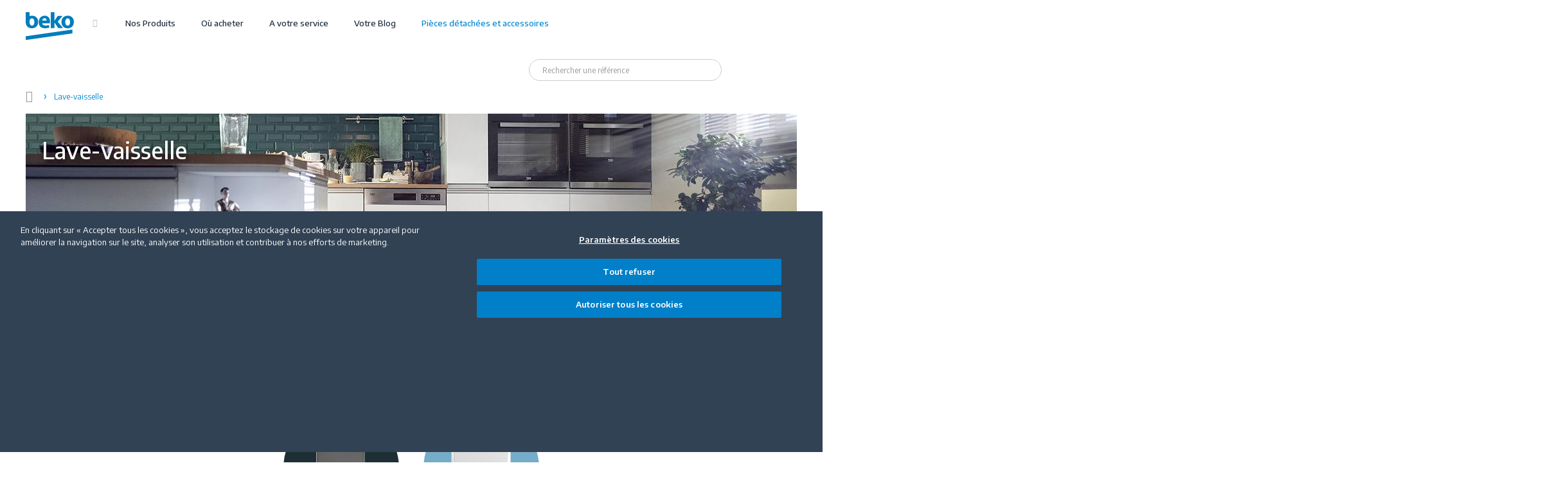

--- FILE ---
content_type: text/html; charset=utf-8
request_url: https://beko.fr/gamme/lave-vaisselle
body_size: 15823
content:
<!DOCTYPE html>
<html lang="fr" dir="ltr" prefix="content: http://purl.org/rss/1.0/modules/content/ dc: http://purl.org/dc/terms/ foaf: http://xmlns.com/foaf/0.1/ og: http://ogp.me/ns# rdfs: http://www.w3.org/2000/01/rdf-schema# sioc: http://rdfs.org/sioc/ns# sioct: http://rdfs.org/sioc/types# skos: http://www.w3.org/2004/02/skos/core# xsd: http://www.w3.org/2001/XMLSchema#">
<head>
  <script>(function(w,d,s,l,i){w[l]=w[l]||[];w[l].push({'gtm.start':
new Date().getTime(),event:'gtm.js'});var f=d.getElementsByTagName(s)[0],
j=d.createElement(s),dl=l!='dataLayer'?'&l='+l:'';j.async=true;j.src=
'https://www.googletagmanager.com/gtm.js?id='+i+dl;f.parentNode.insertBefore(j,f);
})(window,document,'script','dataLayer','GTM-NHLSPP');</script>

  <link rel="profile" href="http://www.w3.org/1999/xhtml/vocab" />
  <link rel="alternate" hreflang="x-default" href="http://www.beko.com/" />
  <link rel="alternate" hreflang="fr-FR" href="https://www.beko.fr/" />
  <meta charset="utf-8">
  <meta name="viewport" content="width=device-width, initial-scale=1, maximum-scale=1.0">

	<!-- OneTrust Cookies Consent Notice end for beko.fr -->
    <!-- Facebook -->
    <meta property="fb:pages" content="139006052816778" />
    <!-- Instagram -->
    <meta property="al:ios:app_name" content="Instagram" />
    <meta property="al:ios:app_store_id" content="389801252" />
    <meta property="al:ios:url" content="instagram://user?username=bekofrance" />
    <meta property="al:android:app_name" content="Instagram" />
    <meta property="al:android:package" content="com.instagram.android" />
    <meta property="al:android:url" content="https://www.instagram.com/_u/bekofrance/" />
    <!-- youtube -->
    <meta name="apple-itunes-app" content="app-id=544007664" app-argument="https://www.youtube.com/channel/UC86qUyhQLP4kM09PBNIzDWA">
    <meta property="al:ios:app_store_id" content="544007664">
    <meta property="al:ios:app_name" content="YouTube">
    <meta property="al:ios:url" content="vnd.youtube://www.youtube.com/channel/UC86qUyhQLP4kM09PBNIzDWA?feature=applinks">
    <meta property="al:android:url" content="vnd.youtube://www.youtube.com/channel/UC86qUyhQLP4kM09PBNIzDWA?feature=applinks">
    <meta property="al:android:app_name" content="YouTube">
    <meta property="al:android:package" content="com.google.android.youtube">
    <meta property="al:web:url" content="https://www.youtube.com/channel/UC86qUyhQLP4kM09PBNIzDWA?feature=applinks">
    <meta property="al:web:should_fallback" content="true">

  <meta http-equiv="Content-Type" content="text/html; charset=utf-8" />
<link rel="shortcut icon" href="https://www.beko.fr/sites/all/themes/beko_public/favicon.ico" type="image/vnd.microsoft.icon" />
<meta name="description" content="Découvrez toute la gamme Lave-vaisselle sur Beko.fr. Trouvez votre produit." />
<meta name="generator" content="Drupal 7 (http://drupal.org)" />
<link rel="canonical" href="https://www.beko.fr/gamme/lave-vaisselle" />
  <title>Lave-vaisselle | Beko</title>
  <link type="text/css" rel="stylesheet" href="https://www.beko.fr/sites/default/files/css/css_lQaZfjVpwP_oGNqdtWCSpJT1EMqXdMiU84ekLLxQnc4.css" media="all" />
<link type="text/css" rel="stylesheet" href="https://www.beko.fr/sites/default/files/css/css_hTLrwzbU9bZhjvzx-j5entbJFEHkjJyd6RgHEla8FhA.css" media="all" />
<link type="text/css" rel="stylesheet" href="https://www.beko.fr/sites/default/files/css/css_mlMM7HQZC7S24ug0KoleAYX6sphZOEkATjSPqruRs4c.css" media="all" />
<link type="text/css" rel="stylesheet" href="https://www.beko.fr/sites/default/files/css/css_KDVIQx2BeeYApwVHYnLGddV4bjfbMtB1Kr_LmYZicOk.css" media="all" />
<link type="text/css" rel="stylesheet" href="https://www.beko.fr/sites/default/files/css/css_H5mCekOb0M9skpOvZinS1auuyQkgUIaU63zDzF8MRUE.css" media="all" />
<link type="text/css" rel="stylesheet" href="https://www.beko.fr/sites/default/files/css/css_47DEQpj8HBSa-_TImW-5JCeuQeRkm5NMpJWZG3hSuFU.css" media="all" />
  <!--[if IE]>
    <meta http-equiv="X-UA-Compatible" content="IE=edge" />
  <![endif]-->
  <!-- HTML5 element support for IE6-8 -->
  <!--[if lt IE 9]>
    <script src="//html5shiv.googlecode.com/svn/trunk/html5.js"></script>
  <![endif]-->
  <script src="https://www.beko.fr/sites/default/files/js/js_6UR8aB1w5-y_vdUUdWDWlX2QhWu_qIXlEGEV48YgV-c.js"></script>
<script src="https://www.beko.fr/sites/default/files/js/js_vFM3Y2izu01prrpEneDKG500XoKhw_4BmUGofsBd_7Q.js"></script>
<script src="https://www.beko.fr/sites/default/files/js/js_XExe3cK0FbflgIb9tYhkyPiJHeBofq82V1qzMfhxrtQ.js"></script>
<script src="https://www.beko.fr/sites/default/files/js/js_HhuzgjKWNi1TVQCj_bKR0M7FMXbCXnhXR-FTGUtUwZM.js"></script>
<script src="https://www.beko.fr/sites/default/files/js/js_FAyisZZR6vsnq0EV5jjdWwNWY-Bcj5WEqL3NjVApNkU.js"></script>
<script>jQuery.extend(Drupal.settings, {"basePath":"\/","pathPrefix":"","setHasJsCookie":0,"ajaxPageState":{"theme":"beko_public","theme_token":"URLk9Wwqu9c7-nwdoQkzXJ44HMtrwJmCU8uNNTT11_Q","js":{"0":1,"sites\/all\/themes\/bootstrap\/js\/bootstrap.js":1,"sites\/all\/modules\/contrib\/jquery_update\/replace\/jquery\/2.2\/jquery.min.js":1,"misc\/jquery-extend-3.4.0.js":1,"misc\/jquery-html-prefilter-3.5.0-backport.js":1,"misc\/jquery.once.js":1,"misc\/drupal.js":1,"sites\/all\/modules\/contrib\/jquery_update\/js\/jquery_browser.js":1,"sites\/all\/modules\/contrib\/jquery_update\/replace\/ui\/ui\/minified\/jquery.ui.core.min.js":1,"sites\/all\/modules\/contrib\/jquery_update\/replace\/ui\/ui\/minified\/jquery.ui.widget.min.js":1,"sites\/all\/modules\/contrib\/jquery_update\/replace\/ui\/ui\/minified\/jquery.ui.position.min.js":1,"misc\/ui\/jquery.ui.position-1.13.0-backport.js":1,"sites\/all\/modules\/contrib\/jquery_update\/replace\/ui\/ui\/minified\/jquery.ui.menu.min.js":1,"sites\/all\/modules\/contrib\/jquery_update\/replace\/ui\/ui\/minified\/jquery.ui.autocomplete.min.js":1,"misc\/form-single-submit.js":1,"sites\/all\/modules\/beko\/beko_compare\/js\/script.js":1,"sites\/all\/modules\/contrib\/contentanalysis\/contentanalysis.js":1,"sites\/all\/modules\/contrib\/contentoptimizer\/contentoptimizer.js":1,"sites\/all\/modules\/contrib\/lazyloader\/jquery.lazyloader.js":1,"public:\/\/languages\/fr_MLEQyzotb-kkmDwmADuSh07CaGAg2vawS1-fTPK_pxA.js":1,"sites\/all\/libraries\/colorbox\/jquery.colorbox-min.js":1,"sites\/all\/modules\/contrib\/colorbox\/js\/colorbox.js":1,"sites\/all\/modules\/contrib\/colorbox\/styles\/default\/colorbox_style.js":1,"sites\/all\/modules\/contrib\/colorbox\/js\/colorbox_load.js":1,"sites\/all\/modules\/contrib\/colorbox\/js\/colorbox_inline.js":1,"sites\/all\/modules\/contrib\/better_exposed_filters\/better_exposed_filters.js":1,"sites\/all\/modules\/contrib\/search_autocomplete\/js\/jquery.autocomplete.js":1,"sites\/all\/modules\/contrib\/field_group\/field_group.js":1,"sites\/all\/themes\/beko_public\/bootstrap\/js\/affix.js":1,"sites\/all\/themes\/beko_public\/bootstrap\/js\/alert.js":1,"sites\/all\/themes\/beko_public\/bootstrap\/js\/button.js":1,"sites\/all\/themes\/beko_public\/bootstrap\/js\/carousel.js":1,"sites\/all\/themes\/beko_public\/bootstrap\/js\/collapse.js":1,"sites\/all\/themes\/beko_public\/bootstrap\/js\/dropdown.js":1,"sites\/all\/themes\/beko_public\/bootstrap\/js\/modal.js":1,"sites\/all\/themes\/beko_public\/bootstrap\/js\/tooltip.js":1,"sites\/all\/themes\/beko_public\/bootstrap\/js\/popover.js":1,"sites\/all\/themes\/beko_public\/bootstrap\/js\/scrollspy.js":1,"sites\/all\/themes\/beko_public\/bootstrap\/js\/tab.js":1,"sites\/all\/themes\/beko_public\/bootstrap\/js\/transition.js":1,"sites\/all\/themes\/beko_public\/js\/jquery.validate.js":1,"sites\/all\/themes\/beko_public\/js\/localization\/messages_fr.min.js":1,"sites\/all\/themes\/beko_public\/js\/jquery-validate.bootstrap-tooltip.min.js":1,"sites\/all\/themes\/beko_public\/js\/jquery.mobile.custom.min.js":1,"sites\/all\/themes\/beko_public\/js\/slick.min.js":1,"sites\/all\/themes\/beko_public\/js\/jquery-scrolltofixed-min.js":1,"sites\/all\/themes\/beko_public\/js\/script.js":1,"sites\/all\/themes\/beko_public\/js\/taggage.js":1,"sites\/all\/themes\/beko_public\/js\/jquery.simulate.js":1,"sites\/all\/themes\/beko_public\/zoom\/jquery.zoom.min.js":1},"css":{"modules\/system\/system.base.css":1,"misc\/ui\/jquery.ui.core.css":1,"misc\/ui\/jquery.ui.theme.css":1,"misc\/ui\/jquery.ui.menu.css":1,"misc\/ui\/jquery.ui.autocomplete.css":1,"sites\/all\/modules\/beko\/beko_sustainability\/css\/beko_sustainability.css":1,"sites\/all\/modules\/contrib\/date\/date_api\/date.css":1,"sites\/all\/modules\/contrib\/date\/date_popup\/themes\/datepicker.1.7.css":1,"sites\/all\/modules\/contrib\/domain\/domain_nav\/domain_nav.css":1,"modules\/field\/theme\/field.css":1,"sites\/all\/modules\/contrib\/footer_sitemap\/footer_sitemap.css":1,"sites\/all\/modules\/contrib\/scald\/modules\/fields\/mee\/css\/editor-global.css":1,"modules\/node\/node.css":1,"sites\/all\/modules\/contrib\/node_compare\/theme\/node_compare.css":1,"sites\/all\/modules\/contrib\/scald_file\/scald_file.css":1,"sites\/all\/modules\/contrib\/scald\/modules\/providers\/scald_flash\/scald_flash.css":1,"sites\/all\/modules\/contrib\/views\/css\/views.css":1,"sites\/all\/modules\/contrib\/lazyloader\/lazyloader.css":1,"sites\/all\/modules\/contrib\/colorbox\/styles\/default\/colorbox_style.css":1,"sites\/all\/modules\/contrib\/ctools\/css\/ctools.css":1,"sites\/all\/modules\/contrib\/search_autocomplete\/css\/themes\/user-blue.css":1,"sites\/all\/modules\/contrib\/search_autocomplete\/css\/themes\/basic-green.css":1,"sites\/all\/modules\/contrib\/ds\/layouts\/ds_2col_fluid\/ds_2col_fluid.css":1,"sites\/all\/modules\/contrib\/field_collection\/field_collection.theme.css":1,"sites\/all\/themes\/beko_public\/css\/style.css":1,"sites\/all\/themes\/beko_public\/css\/custom.css":1,"public:\/\/css_injector\/css_injector_3.css":1,"public:\/\/css_injector\/css_injector_4.css":1,"public:\/\/css_injector\/css_injector_5.css":1,"public:\/\/css_injector\/css_injector_6.css":1,"public:\/\/css_injector\/css_injector_7.css":1}},"colorbox":{"opacity":"0.85","current":"{current} of {total}","previous":"\u00ab Prev","next":"Next \u00bb","close":"Close","maxWidth":"98%","maxHeight":"98%","fixed":true,"mobiledetect":true,"mobiledevicewidth":"480px","file_public_path":"\/sites\/default\/files","specificPagesDefaultValue":"admin*\nimagebrowser*\nimg_assist*\nimce*\nnode\/add\/*\nnode\/*\/edit\nprint\/*\nprintpdf\/*\nsystem\/ajax\nsystem\/ajax\/*"},"better_exposed_filters":{"datepicker":false,"slider":false,"settings":[],"autosubmit":false},"urlIsAjaxTrusted":{"\/recherche-beko-public":true},"search_autocomplete":{"form1":{"selector":"#search-form[action=\u0022\/search\/node\u0022] #edit-keys","minChars":"3","max_sug":"10","type":"internal","datas":"https:\/\/www.beko.fr\/search_autocomplete\/autocomplete\/1\/","fid":"1","theme":"basic-green","auto_submit":"1","auto_redirect":"1"},"form2":{"selector":"#search-form[action=\u0022\/search\/user\u0022] #edit-keys","minChars":"3","max_sug":"10","type":"internal","datas":"https:\/\/www.beko.fr\/search_autocomplete\/autocomplete\/2\/","fid":"2","theme":"user-blue","auto_submit":"1","auto_redirect":"1"},"form3":{"selector":"#edit-search-block-form--2","minChars":"3","max_sug":"10","type":"internal","datas":"https:\/\/www.beko.fr\/search_autocomplete\/autocomplete\/3\/","fid":"3","theme":"basic-green","auto_submit":"1","auto_redirect":"1"},"form4":{"selector":"input#edit-search-api-views-fulltext.form-text","minChars":"3","max_sug":"10","type":"internal","datas":"https:\/\/www.beko.fr\/search_autocomplete\/autocomplete\/4\/","fid":"4","theme":"basic-green","auto_submit":"1","auto_redirect":"1"},"form5":{"selector":"input#edit-search-api-views-fulltext-1.form-control.form-text","minChars":"3","max_sug":"10","type":"internal","datas":"https:\/\/www.beko.fr\/search_autocomplete\/autocomplete\/5\/","fid":"5","theme":"basic-green","auto_submit":"1","auto_redirect":"1"}},"field_group":{"div":"with_layer"},"bootstrap":{"anchorsFix":"0","anchorsSmoothScrolling":"0","formHasError":1,"popoverEnabled":1,"popoverOptions":{"animation":1,"html":0,"placement":"right","selector":"","trigger":"click","triggerAutoclose":1,"title":"","content":"","delay":0,"container":"body"},"tooltipEnabled":1,"tooltipOptions":{"animation":1,"html":0,"placement":"auto left","selector":"","trigger":"hover focus","delay":0,"container":"body"}}});</script>
  </head>
<body role="document" class="html not-front not-logged-in no-sidebars page-node page-node- page-node-13610 node-type-gamme domain-beko-public-dev i18n-fr">

<noscript><iframe src="https://www.googletagmanager.com/ns.html?id=GTM-NHLSPP"
height="0" width="0" style="display:none;visibility:hidden"></iframe></noscript>

  <div id="skip-link">
    <a href="#main-content" class="element-invisible element-focusable">Aller au contenu principal</a>
  </div>
    <header id="navbar" role="banner" class="navbar-default">
  <div class="container">
    <div class="navbar-header">
              <button type="button" class="navbar-toggle" data-toggle="collapse" data-target=".navbar-collapse">
          <span class="sr-only">Toggle navigation</span>
          <span class="icon-bar"></span>
          <span class="icon-bar"></span>
          <span class="icon-bar"></span>
        </button>
      
              <a class="logo navbar-btn pull-left" href="/" title="Beko France">
          <img src="/sites/default/files/Beko.svg" alt="Beko France" />
          <span class="glyphicon glyphicon-triangle-bottom" aria-hidden="true"></span>
        </a>
          </div>

          <div class="navbar-collapse collapse">
        <nav role="navigation">
                      <ul class="menu nav navbar-nav"><li class="first leaf"><a href="/content/votre-service">A votre service</a></li>
<li class="last leaf"><a href="/">Home</a></li>
</ul>                                            <div class="region region-navigation">
    <section id="block-menu-menu-beko" class="block block-menu clearfix">

      
  <ul class="menu nav"><li class="first last expanded dropdown"><a href="/" class="dropdown-toggle" data-toggle="dropdown">&lt;h1&gt;Beko&lt;/h1&gt; <span class="caret"></span></a><ul class="dropdown-menu"><li class="first collapsed"><a href="/page-editoriale/decouvrez-beko">Découvrez Beko</a></li>
<li class="collapsed"><a href="/page-editoriale/nos-engagements-pour-lenvironnement-0">Nos engagements RSE</a></li>
<li class="leaf"><a href="https://www.beko.fr/ensemble-vers-un-avenir-plus-durable">Vers un avenir plus durable</a></li>
<li class="leaf"><a href="https://www.beko.fr/content/ensemble-vers-un-avenir-plus-responsable">Connectés à la nature</a></li>
<li class="leaf"><a href="/actualites-evenements">Actualités et évènements</a></li>
<li class="leaf"><a href="/page-editoriale/les-recettes-des-chefs">Les recettes des chefs</a></li>
<li class="leaf"><a href="/offres-d-emploi" id="https://www.beko.fr/page-editoriale/beko-la-1ere-marque-internationale-du-groupe-arcelik">Nous rejoindre</a></li>
<li class="leaf"><a href="https://www.beko.fr/page-editoriale/publication-de-lindex-degalite-femmes-hommes-2019-beko-france">Index égalité H/F</a></li>
<li class="leaf"><a href="https://www.beko.fr/page-editoriale/raccordement-de-votre-cuisiniere-double-entree-de-gaz">Information de sécurité</a></li>
<li class="last leaf"><a href="https://www.bekoeurope.com/">Beko Corporate</a></li>
</ul></li>
</ul>
</section>
<div id="primary_nav_wrap">
    <!--        -->        <ul id="menu-categories">
                                    <li class='nos-produits'>
                <a  href="/">Nos Produits</a>
                                    <div class="submenu">
                        <div class="container">
                            <ul>
                                                                                                            <li>
                                                                                        <a href="/gamme/soin-du-linge">
                                                                                                    <img class="img-rounded img-thumbnail" src="https://www.beko.fr/sites/default/files/menu_categorie/soin_du_linge_picto.svg"/>
                                                                                                Soin du linge                                            </a>
                                                                                            <div>
                                                    <a href="#" class="back"><i class="fa fa-chevron-left" aria-hidden="true"></i></a>
                                                    <a class="name" href="/gamme/soin-du-linge">
                                                                                                                    <img class="img-rounded img-thumbnail" src="https://www.beko.fr/sites/default/files/menu_categorie/soin_du_linge_picto.svg"/>
                                                                                                                Soin du linge                                                    </a>
                                                    <ul>
                                                                                                                                                                                                                                                    <li>
                                                                    <!--<a href="/recherche-produits-public?field_cat_gorie_tid=1013">Lave-linge</a>-->
                                                                    <a href="/electromenager/equipement/lave-linge-1013">Lave-linge</a>
                                                                                                                                            <ul>
                                                                                                                                                                                                                                                <li>
                                                                                        <a href="/electromenager/equipement/lave-linge-1013/equipement/lave-linge-top-85665">Lave-linge Top</a>
                                                                                    </li>
                                                                                                                                                                                                                                                                                                                                                                                                                    <li>
                                                                                        <a href="/electromenager/equipement/lave-linge-1013/equipement/lave-linge-8-kg-1018">Lave-linge  8 kg</a>
                                                                                    </li>
                                                                                                                                                                                                                                                                                                                                                                                                                    <li>
                                                                                        <a href="/electromenager/equipement/lave-linge-1013/equipement/lave-linge-9-kg-1019">Lave-linge 9 kg</a>
                                                                                    </li>
                                                                                                                                                                                                                                                                                                                                                                                                                    <li>
                                                                                        <a href="/electromenager/equipement/lave-linge-1013/equipement/lave-linge-10-kg-1014">Lave-linge 10 kg</a>
                                                                                    </li>
                                                                                                                                                                                                                                                                                                                                                                                                                    <li>
                                                                                        <a href="/electromenager/equipement/lave-linge-1013/equipement/lave-linge-11-kg-1015">Lave-linge 11 kg et 12 kg</a>
                                                                                    </li>
                                                                                                                                                                                                                                                                                                                                                                                                                                                                                                                                                            </ul>
                                                                                                                                    </li>
                                                                                                                                                                                                                                                                                                                <li>
                                                                    <!--<a href="/recherche-produits-public?field_cat_gorie_tid=1020">Lave-linge et lavante séchante encastrable</a>-->
                                                                    <a href="/electromenager/equipement/lave-linge-et-lavante-sechante-encastrable-1020">Lave-linge et lavante séchante encastrable</a>
                                                                                                                                            <ul>
                                                                                                                                                                                                                                                                                                                                    <li>
                                                                                        <a href="/electromenager/equipement/lave-linge-et-lavante-sechante-encastrable-1020/equipement/lave-linge-sechant-encastrable-1021">Lave-linge séchant encastrable</a>
                                                                                    </li>
                                                                                                                                                                                                                                                                                                                                                                                                                    <li>
                                                                                        <a href="/electromenager/equipement/lave-linge-et-lavante-sechante-encastrable-1020/equipement/lave-linge-encastrable-1022">Lave-linge encastrable</a>
                                                                                    </li>
                                                                                                                                                                                                                                                                                                                                                                                                                                                                                                                                                            </ul>
                                                                                                                                    </li>
                                                                                                                                                                                                                                                                                                                <li>
                                                                    <!--<a href="/recherche-produits-public?field_cat_gorie_tid=1023">Sèche-linge</a>-->
                                                                    <a href="/electromenager/equipement/seche-linge-1023">Sèche-linge</a>
                                                                                                                                            <ul>
                                                                                                                                                                                                                                                                                                                                    <li>
                                                                                        <a href="/electromenager/equipement/seche-linge-1023/equipement/seche-linge-condensation-1024">Sèche-linge à condensation</a>
                                                                                    </li>
                                                                                                                                                                                                                                                                                                                                                                                                                    <li>
                                                                                        <a href="/electromenager/equipement/seche-linge-1023/equipement/seche-linge-evacuation-1025">Sèche-linge évacuation</a>
                                                                                    </li>
                                                                                                                                                                                                                                                                                                                                                                                                                    <li>
                                                                                        <a href="/electromenager/equipement/seche-linge-1023/equipement/seche-linge-pompe-chaleur-1026">Sèche-linge pompe à chaleur</a>
                                                                                    </li>
                                                                                                                                                                                                                                                                                                                                                                                                                                                                                                                                                            </ul>
                                                                                                                                    </li>
                                                                                                                                                                                                                                                                                                                <li>
                                                                    <!--<a href="/recherche-produits-public?field_cat_gorie_tid=1009">Lavante-séchante</a>-->
                                                                    <a href="/electromenager/equipement/lavante-sechante-1009">Lavante-séchante</a>
                                                                                                                                            <ul>
                                                                                                                                                                                                                                                <li>
                                                                                        <a href="https://www.beko.fr/electromenager/equipement/lavante-sechante-1009/equipement/7kg-4kg-49921">Lave-linge séchant 7kg + 4kg</a>
                                                                                    </li>
                                                                                                                                                                                                                                                                                                                                                                                                                    <li>
                                                                                        <a href="/electromenager/equipement/lavante-sechante-1009/equipement/lave-linge-sechant-8kg-5kg-1011">Lave-linge séchant 8kg + 5kg</a>
                                                                                    </li>
                                                                                                                                                                                                                                                                                                                                                                                                                    <li>
                                                                                        <a href="/electromenager/equipement/lavante-sechante-1009/equipement/lave-linge-sechant-9kg-6kg-1012">Lave-linge séchant 9kg + 6kg</a>
                                                                                    </li>
                                                                                                                                                                                                                                                                                                                                                                                                                    <li>
                                                                                        <a href="/electromenager/equipement/lavante-sechante-1009/equipement/lave-linge-sechant-10kg-6kg-1010">Lave-linge séchant 10kg + 6kg</a>
                                                                                    </li>
                                                                                                                                                                                                                                                                                                                                                                                                                                                                                                                                                            </ul>
                                                                                                                                    </li>
                                                                                                                                                                                                                                                                                                                                                            
                                                    </ul>

                                                                                                            <div class="menu-sidebar"><div class="guide-achat"><p>Guide d'achat</p><ul><li><a title="Nos conseils sur les lave-linge" href="/page-editoriale/nos-conseils-pour-bien-choisir-son-lave-linge">Sur les lave-linge</a></li><li><a title="Nos conseils sur les sèche-linge" href="/page-editoriale/nos-conseils-pour-bien-choisir-son-seche-linge">Sur les sèche-linge</a></li></ul></div><div class="nos-conseils"><p>Nos conseils</p><ul><li><a title="Nos conseils sur les lave-linge" href="/page-editoriale/nos-conseils-et-videos-sur-les-lave-linge-et-seche-linge">Sur les lave-linge</a></li><li><a title="Nos conseils sur les sèche-linge" href="/page-editoriale/nos-conseils-et-videos-sur-les-lave-linge-et-seche-linge">Sur les sèche-linge</a></li></ul></div></div>                                                                                                        <a href="https://www.beko.fr/lave-linge-energy-spin-economisez-sur-tous-les-programmes" >
                                                        <img class="image-sous-menu" alt="" src="https://www.beko.fr/sites/default/files/banniere_verticale_menu_soin_du_linge_0.png"/>
                                                    </a>
                                                </div>
                                                                                    </li>

                                                                                                                                                <li>
                                                                                        <a href="/gamme/climatiseurs">
                                                                                                    <img class="img-rounded img-thumbnail" src="https://www.beko.fr/sites/default/files/menu_categorie/traitement_de_l_air_picto.svg"/>
                                                                                                Traitement de l'air                                            </a>
                                                                                            <div>
                                                    <a href="#" class="back"><i class="fa fa-chevron-left" aria-hidden="true"></i></a>
                                                    <a class="name" href="/gamme/climatiseurs">
                                                                                                                    <img class="img-rounded img-thumbnail" src="https://www.beko.fr/sites/default/files/menu_categorie/traitement_de_l_air_picto.svg"/>
                                                                                                                Traitement de l'air                                                    </a>
                                                    <ul>
                                                                                                                                                                                                                                                    <li>
                                                                    <!--<a href="/recherche-produits-public?field_cat_gorie_tid=931">Climatiseur mobile</a>-->
                                                                    <a href="/electromenager/equipement/climatiseurs-mobiles-931">Climatiseur mobile</a>
                                                                                                                                            <ul>
                                                                                                                                                                                                                                                                                                                                    <li>
                                                                                        <a href="/electromenager/equipement/climatiseurs-mobiles-931/equipement/climatiseur-2-en-1-55754">Climatiseur purificateur d'air</a>
                                                                                    </li>
                                                                                                                                                                                                                                                                                                                                <li>
                                                                                        <a href="https://www.beko.fr/electromenager/equipement/climatiseur-mobile-931/equipement/climatiseur-connecte-53973">Climatiseur connecté</a>
                                                                                    </li>
                                                                                                                                                                                                                                                                                                                                                                                                                    <li>
                                                                                        <a href="/electromenager/equipement/climatiseurs-mobiles-931/equipement/avec-chauffage-932">Climatiseur réversible</a>
                                                                                    </li>
                                                                                                                                                                                                                                                                                                                                                                                                                    <li>
                                                                                        <a href="/electromenager/equipement/climatiseurs-mobiles-931/equipement/sans-chauffage-933">Climatiseur froid seul</a>
                                                                                    </li>
                                                                                                                                                                                                                                                                                                                                                                                                                                                                                                                                                            </ul>
                                                                                                                                    </li>
                                                                                                                                                                                                                                                                                                                <li>
                                                                    <!--<a href="/recherche-produits-public?field_cat_gorie_tid=55761">Purificateur d'air</a>-->
                                                                    <a href="/electromenager/equipement/purificateur-d-air-55761">Purificateur d'air</a>
                                                                                                                                            <ul>
                                                                                                                                                                                                                                                                                                                                    <li>
                                                                                        <a href="/electromenager/equipement/climatiseurs-mobiles-931/equipement/climatiseur-2-en-1-55754">Climatiseur purificateur d'air</a>
                                                                                    </li>
                                                                                                                                                                                                                                                                                                                                                                                                                                                                                                                                                            </ul>
                                                                                                                                    </li>
                                                                                                                                                                                                                                                                                                                <li>
                                                                    <!--<a href="/recherche-produits-public?field_cat_gorie_tid=50115">Chauffage</a>-->
                                                                    <a href="/electromenager/electromenager/equipement-50115">Chauffage</a>
                                                                                                                                            <ul>
                                                                                                                                                                                                                                                <li>
                                                                                        <a href="https://www.beko.fr/electromenager/equipement/chauffage-50115/equipement/radiateur-bain-dhuile-50120">Radiateur bain d'huile</a>
                                                                                    </li>
                                                                                                                                                                                                                                                                                                                                <li>
                                                                                        <a href="https://www.beko.fr/electromenager/equipement/chauffage-50115/equipement/chauffage-soufflant-50116">Chauffage soufflant</a>
                                                                                    </li>
                                                                                                                                                                                                                                                                                                                                                                                                                                                                                                                                                            </ul>
                                                                                                                                    </li>
                                                                                                                                                                                                                                                                                                                <li>
                                                                    <!--<a href="/recherche-produits-public?field_cat_gorie_tid=55758">Climatiseur fixe</a>-->
                                                                    <a href="/electromenager/equipement/climatiseur-fixe-55758">Climatiseur fixe</a>
                                                                                                                                            <ul>
                                                                                                                                                                                                                                                                                                                                    <li>
                                                                                        <a href="/electromenager/equipement/climatiseur-fixe-55758/equipement/climatiseur-fixe-mono-split-55759">Climatiseur mono-split</a>
                                                                                    </li>
                                                                                                                                                                                                                                                                                                                                                                                                                    <li>
                                                                                        <a href="/electromenager/equipement/climatiseur-fixe-55758/equipement/climatiseur-fixe-multi-split-55760">Climatiseur multi-split</a>
                                                                                    </li>
                                                                                                                                                                                                                                                                                                                                                                                                                                                                                                                                                            </ul>
                                                                                                                                    </li>
                                                                                                                                                                                                                                                                                                                <li>
                                                                    <!--<a href="/recherche-produits-public?field_cat_gorie_tid=46271">Rafraîchisseur d'air</a>-->
                                                                    <a href="/electromenager/equipement/rafraichisseur-dair-46271">Rafraîchisseur d'air</a>
                                                                                                                                            <ul>
                                                                                                                                                                                                                                                                                                                                    <li>
                                                                                        <a href="/electromenager/equipement/rafraichisseur-dair-46271/equipement/rafraichisseur-dair-mobile-46272">Rafraîchisseur d'air</a>
                                                                                    </li>
                                                                                                                                                                                                                                                                                                                                                                                                                                                                                                                                                            </ul>
                                                                                                                                    </li>
                                                                                                                                                                                                                                                                                                                <li>
                                                                    <!--<a href="/recherche-produits-public?field_cat_gorie_tid=46273">Ventilation</a>-->
                                                                    <a href="/electromenager/equipement/ventilation-46273">Ventilation</a>
                                                                                                                                            <ul>
                                                                                                                                                                                                                                                <li>
                                                                                        <a href="https://www.beko.fr/electromenager/equipement/ventilation-46273/equipement/ventilateur-sur-pied-49922 ">Ventilateur sur pied</a>
                                                                                    </li>
                                                                                                                                                                                                                                                                                                                                <li>
                                                                                        <a href="https://www.beko.fr/electromenager/equipement/ventilation-46273/equipement/ventilateur-colonne-49924">Ventilateur colonne</a>
                                                                                    </li>
                                                                                                                                                                                                                                                                                                                                <li>
                                                                                        <a href="https://www.beko.fr/electromenager/equipement/ventilation-46273/equipement/ventilateur-sans-pales-73695">Ventilateur sans pales</a>
                                                                                    </li>
                                                                                                                                                                                                                                                                                                                                                                                                                                                                                                                                                            </ul>
                                                                                                                                    </li>
                                                                                                                                                                                                                                                                                                                <li>
                                                                    <!--<a href="/recherche-produits-public?field_cat_gorie_tid=55756">Accessoires</a>-->
                                                                    <a href="/electromenager/equipement/accessoires-55756">Accessoires</a>
                                                                                                                                            <ul>
                                                                                                                                                                                                                                                                                                                                    <li>
                                                                                        <a href="/electromenager/equipement/accessoires-55756/equipement/filtre-climatiseur-2-en-1-55757">Filtre climatiseur purificateur</a>
                                                                                    </li>
                                                                                                                                                                                                                                                                                                                                <li>
                                                                                        <a href="https://www.beko.fr/electromenager/equipement/accessoires-54049">Kit de calfeutrage</a>
                                                                                    </li>
                                                                                                                                                                                                                                                                                                                                                                                                                                                                                                                                                            </ul>
                                                                                                                                    </li>
                                                                                                                                                                                                                                                                                                                                                            
                                                    </ul>

                                                                                                            <div class="menu-sidebar"><div class="guide-achat"><p>Guide d'achat</p><ul><li><a title="Notre guide d'achat sur les climatiseurs" href="https://blog.beko.fr/comment-comparer-et-choisir-sa-climatisation/">Sur les climatiseurs</a></li></ul></div><div class="nos-conseils"><p>Nos conseils</p><ul><li><a title="Nos conseils sur les climatiseurs" href="/page-editoriale/nos-conseils-pour-bien-choisir-sa-climatisation">Sur les climatiseurs</a></li></ul></div></div>                                                                                                        <a href="https://www.beko.fr/page-editoriale/tout-savoir-sur-les-climatiseurs" >
                                                        <img class="image-sous-menu" alt="" src="https://www.beko.fr/sites/default/files/banniere_verticale_menu_traitement_de_lair_0.png"/>
                                                    </a>
                                                </div>
                                                                                    </li>

                                                                                                                                                <li>
                                                                                        <a href="/gamme/cuisson-encastrable">
                                                                                                    <img class="img-rounded img-thumbnail" src="https://www.beko.fr/sites/default/files/menu_categorie/cuisson_picto.svg"/>
                                                                                                Cuisson Encastrable                                            </a>
                                                                                            <div>
                                                    <a href="#" class="back"><i class="fa fa-chevron-left" aria-hidden="true"></i></a>
                                                    <a class="name" href="/gamme/cuisson-encastrable">
                                                                                                                    <img class="img-rounded img-thumbnail" src="https://www.beko.fr/sites/default/files/menu_categorie/cuisson_picto.svg"/>
                                                                                                                Cuisson Encastrable                                                    </a>
                                                    <ul>
                                                                                                                                                                                                                                                    <li>
                                                                    <!--<a href="/recherche-produits-public?field_cat_gorie_tid=935">Four encastrable</a>-->
                                                                    <a href="/electromenager/equipement/four-encastrable-935">Four encastrable</a>
                                                                                                                                            <ul>
                                                                                                                                                                                                                                                                                                                                    <li>
                                                                                        <a href="/electromenager/equipement/four-encastrable-935/equipement/four-encastrable-pyrolyse-939">Four encastrable pyrolyse</a>
                                                                                    </li>
                                                                                                                                                                                                                                                                                                                                                                                                                    <li>
                                                                                        <a href="/electromenager/equipement/four-encastrable-935/equipement/four-encastrable-catalyse-936">Four encastrable catalyse</a>
                                                                                    </li>
                                                                                                                                                                                                                                                                                                                                                                                                                    <li>
                                                                                        <a href="/electromenager/equipement/four-encastrable-935/equipement/four-encastrable-email-lisse-938">Four encastrable email lisse</a>
                                                                                    </li>
                                                                                                                                                                                                                                                                                                                                                                                                                    <li>
                                                                                        <a href="/electromenager/equipement/four-encastrable-935/equipement/four-compact-encastrable-937">Four compact encastrable</a>
                                                                                    </li>
                                                                                                                                                                                                                                                                                                                                <li>
                                                                                        <a href="https://www.beko.fr/electromenager/equipement/four-encastrable-935/filtres/inox-anti-traces-0">Four encastrable anti traces</a>
                                                                                    </li>
                                                                                                                                                                                                                                                                                                                                <li>
                                                                                        <a href="https://www.beko.fr/electromenager/equipement/four-encastrable-935/filtres/inox-3">Four encastrable inox</a>
                                                                                    </li>
                                                                                                                                                                                                                                                                                                                                <li>
                                                                                        <a href="https://www.beko.fr/electromenager/equipement/four-encastrable-935/filtres/noir-1">Four encastrable noir</a>
                                                                                    </li>
                                                                                                                                                                                                                                                                                                                                                                                                                                                                                                                                                            </ul>
                                                                                                                                    </li>
                                                                                                                                                                                                                                                                                                                <li>
                                                                    <!--<a href="/recherche-produits-public?field_cat_gorie_tid=950">Table de cuisson encastrable</a>-->
                                                                    <a href="/electromenager/equipement/table-de-cuisson-encastrable-950">Table de cuisson encastrable</a>
                                                                                                                                            <ul>
                                                                                                                                                                                                                                                                                                                                    <li>
                                                                                        <a href="/electromenager/equipement/table-de-cuisson-encastrable-950/equipement/plaque-induction-953">Plaque induction</a>
                                                                                    </li>
                                                                                                                                                                                                                                                                                                                                                                                                                    <li>
                                                                                        <a href="/electromenager/equipement/table-de-cuisson-encastrable-950/equipement/plaque-vitroceramique-954">Plaque vitrocéramique</a>
                                                                                    </li>
                                                                                                                                                                                                                                                                                                                                                                                                                    <li>
                                                                                        <a href="/electromenager/equipement/table-de-cuisson-encastrable-950/equipement/plaque-de-cuisson-gaz-952">Plaque de cuisson gaz</a>
                                                                                    </li>
                                                                                                                                                                                                                                                                                                                                                                                                                    <li>
                                                                                        <a href="/electromenager/equipement/table-de-cuisson-encastrable-950/equipement/plaque-domino-951">Plaque domino</a>
                                                                                    </li>
                                                                                                                                                                                                                                                                                                                                                                                                                                                                                                                                                            </ul>
                                                                                                                                    </li>
                                                                                                                                                                                                                                                                                                                <li>
                                                                    <!--<a href="/recherche-produits-public?field_cat_gorie_tid=941">Hotte</a>-->
                                                                    <a href="/electromenager/equipement/hotte-941">Hotte</a>
                                                                                                                                            <ul>
                                                                                                                                                                                                                                                                                                                                    <li>
                                                                                        <a href="/electromenager/equipement/hotte-941/equipement/hotte-decorative-943">Hotte décorative</a>
                                                                                    </li>
                                                                                                                                                                                                                                                                                                                                                                                                                    <li>
                                                                                        <a href="/electromenager/equipement/hotte-941/equipement/hotte-ilot-945">Hotte ilot</a>
                                                                                    </li>
                                                                                                                                                                                                                                                                                                                                                                                                                    <li>
                                                                                        <a href="/electromenager/equipement/hotte-941/equipement/groupe-filtrant-944">Groupe filtrant</a>
                                                                                    </li>
                                                                                                                                                                                                                                                                                                                                                                                                                    <li>
                                                                                        <a href="/electromenager/equipement/hotte-941/equipement/hotte-tiroir-946">Hotte tiroir</a>
                                                                                    </li>
                                                                                                                                                                                                                                                                                                                                                                                                                    <li>
                                                                                        <a href="/electromenager/equipement/hotte-941/equipement/hotte-casquette-942">Hotte casquette</a>
                                                                                    </li>
                                                                                                                                                                                                                                                                                                                                <li>
                                                                                        <a href="https://www.beko.fr/electromenager/equipement/hotte-941/filtres/blanc-17">Hotte blanche</a>
                                                                                    </li>
                                                                                                                                                                                                                                                                                                                                <li>
                                                                                        <a href="https://www.beko.fr/electromenager/equipement/hotte-941/filtres/inox-15">Hotte grise ou inox</a>
                                                                                    </li>
                                                                                                                                                                                                                                                                                                                                <li>
                                                                                        <a href="https://www.beko.fr/electromenager/equipement/hotte-941/filtres/noir-8">Hotte noire</a>
                                                                                    </li>
                                                                                                                                                                                                                                                                                                                                                                                                                                                                                                                                                            </ul>
                                                                                                                                    </li>
                                                                                                                                                                                                                                                                                                                <li>
                                                                    <!--<a href="/recherche-produits-public?field_cat_gorie_tid=947">Micro-ondes et grill encastrable</a>-->
                                                                    <a href="/electromenager/equipement/micro-ondes-et-grill-encastrable-947">Micro-ondes et grill encastrable</a>
                                                                                                                                            <ul>
                                                                                                                                                                                                                                                                                                                                    <li>
                                                                                        <a href="/electromenager/equipement/micro-ondes-et-grill-encastrable-947/equipement/micro-ondes-encastrable-949">Micro ondes encastrable</a>
                                                                                    </li>
                                                                                                                                                                                                                                                                                                                                                                                                                                                                                                                                                            </ul>
                                                                                                                                    </li>
                                                                                                                                                                                                                                                                                                                                                            
                                                    </ul>

                                                                                                            <div class="menu-sidebar"><div class="guide-achat"><p>Guide d'achat</p><ul><li><a title="Notre guide d'achat sur les fours" href="/page-editoriale/guide-comparatif-et-conseils-quel-four-choisir">Sur les fours</a></li><li><a href="https://www.beko.fr/page-editoriale/guide-comparatif-et-conseils-quelles-plaques-de-cuisson-choisir">Sur les tables de cuisson</a></li><li><a title="Notre guide d'achat sur les hottes" href="/page-editoriale/nos-conseils-pour-bien-choisir-votre-hotte">Sur les hottes</a></li></ul></div><div class="nos-conseils"><p>Nos conseils</p><ul><li><a title="Nos conseils sur les fours et cuisinières" href="/page-editoriale/nos-conseils-sur-les-fours">Sur les fours et cuisinières</a></li><li><a title="Nos conseils sur les tables de cuisson" href="/page-editoriale/nos-conseils-et-videos-sur-les-tables-de-cuisson">Sur les tables de cuisson</a></li><li><a title="Nos conseils sur les fours et cuisinières" href="/page-editoriale/nos-conseils-sur-les-hottes">Sur les hottes</a></li></ul></div></div>                                                                                                        <a href="https://www.beko.fr/content/split-cook-four-multi-cuisson-4-en-1" >
                                                        <img class="image-sous-menu" alt="" src="https://www.beko.fr/sites/default/files/banniere_verticale_menu_cuisson_encastrable.png"/>
                                                    </a>
                                                </div>
                                                                                    </li>

                                                                                                                                                <li>
                                                                                        <a href="/gamme/cuisson-pose-libre">
                                                                                                    <img class="img-rounded img-thumbnail" src="https://www.beko.fr/sites/default/files/menu_categorie/cuisson_pose_libre_picto.svg"/>
                                                                                                Cuisson Pose libre                                            </a>
                                                                                            <div>
                                                    <a href="#" class="back"><i class="fa fa-chevron-left" aria-hidden="true"></i></a>
                                                    <a class="name" href="/gamme/cuisson-pose-libre">
                                                                                                                    <img class="img-rounded img-thumbnail" src="https://www.beko.fr/sites/default/files/menu_categorie/cuisson_pose_libre_picto.svg"/>
                                                                                                                Cuisson Pose libre                                                    </a>
                                                    <ul>
                                                                                                                                                                                                                                                    <li>
                                                                    <!--<a href="/recherche-produits-public?field_cat_gorie_tid=956">Cuisinière</a>-->
                                                                    <a href="/electromenager/equipement/cuisiniere-956">Cuisinière</a>
                                                                                                                                            <ul>
                                                                                                                                                                                                                                                                                                                                    <li>
                                                                                        <a href="/electromenager/equipement/cuisiniere-956/equipement/cuisiniere-induction-959">Cuisinière induction</a>
                                                                                    </li>
                                                                                                                                                                                                                                                                                                                                                                                                                    <li>
                                                                                        <a href="/electromenager/equipement/cuisiniere-956/equipement/cuisiniere-vitroceramique-961">Cuisinière vitrocéramique</a>
                                                                                    </li>
                                                                                                                                                                                                                                                                                                                                                                                                                    <li>
                                                                                        <a href="/electromenager/equipement/cuisiniere-956/equipement/cuisiniere-gaz-958">Cuisinière gaz</a>
                                                                                    </li>
                                                                                                                                                                                                                                                                                                                                                                                                                    <li>
                                                                                        <a href="/electromenager/equipement/cuisiniere-956/equipement/cuisiniere-mixte-960">Cuisinière mixte</a>
                                                                                    </li>
                                                                                                                                                                                                                                                                                                                                                                                                                    <li>
                                                                                        <a href="/electromenager/equipement/cuisiniere-956/equipement/cuisiniere-electrique-957">Cuisinière électrique</a>
                                                                                    </li>
                                                                                                                                                                                                                                                                                                                                                                                                                                                                                                                                                            </ul>
                                                                                                                                    </li>
                                                                                                                                                                                                                                                                                                                <li>
                                                                    <!--<a href="/recherche-produits-public?field_cat_gorie_tid=30956">Cuisson</a>-->
                                                                    <a href="/electromenager/equipement/mini-four-30956">Cuisson</a>
                                                                                                                                            <ul>
                                                                                                                                                                                                                                                                                                                                    <li>
                                                                                        <a href="/electromenager/equipement/mini-four-30956/equipement/mini-four-posable-30968">Four posable</a>
                                                                                    </li>
                                                                                                                                                                                                                                                                                                                                                                                                                                                                                                                                                            </ul>
                                                                                                                                    </li>
                                                                                                                                                                                                                                                                                                                <li>
                                                                    <!--<a href="/recherche-produits-public?field_cat_gorie_tid=962">Micro ondes</a>-->
                                                                    <a href="/electromenager/equipement/micro-ondes-962">Micro ondes</a>
                                                                                                                                            <ul>
                                                                                                                                                                                                                                                                                                                                    <li>
                                                                                        <a href="/electromenager/equipement/micro-ondes-962/equipement/micro-ondes-grill-963">Micro ondes grill</a>
                                                                                    </li>
                                                                                                                                                                                                                                                                                                                                                                                                                    <li>
                                                                                        <a href="/electromenager/equipement/micro-ondes-962/equipement/micro-ondes-0-964">Micro ondes</a>
                                                                                    </li>
                                                                                                                                                                                                                                                                                                                                                                                                                                                                                                                                                            </ul>
                                                                                                                                    </li>
                                                                                                                                                                                                                                                                                                                                                            
                                                    </ul>

                                                                                                            <div class="menu-sidebar"><div class="nos-conseils"><p>Nos conseils</p><ul><li><a title="Nos conseils sur les micro-ondes" href="/page-editoriale/nos-conseils-sur-les-fours">Sur les micro-ondes</a></li><li><a title="Nos conseils sur les fours et cuisinières" href="/page-editoriale/nos-conseils-sur-les-fours">Sur les fours et cuisinières</a></li></ul></div></div>                                                                                                        <a href="https://www.beko.fr/gamme/cuisson-pose-libre" >
                                                        <img class="image-sous-menu" alt="" src="https://www.beko.fr/sites/default/files/micro_ondes_gamme.jpg"/>
                                                    </a>
                                                </div>
                                                                                    </li>

                                                                                                                                                <li>
                                                                                        <a href="/gamme/froid">
                                                                                                    <img class="img-rounded img-thumbnail" src="https://www.beko.fr/sites/default/files/menu_categorie/froid_frigo_picto.svg"/>
                                                                                                Froid                                            </a>
                                                                                            <div>
                                                    <a href="#" class="back"><i class="fa fa-chevron-left" aria-hidden="true"></i></a>
                                                    <a class="name" href="/gamme/froid">
                                                                                                                    <img class="img-rounded img-thumbnail" src="https://www.beko.fr/sites/default/files/menu_categorie/froid_frigo_picto.svg"/>
                                                                                                                Froid                                                    </a>
                                                    <ul>
                                                                                                                                                                                                                                                    <li>
                                                                    <!--<a href="/recherche-produits-public?field_cat_gorie_tid=27">Réfrigerateur</a>-->
                                                                    <a href="/electromenager/equipement/refrigerateur-27">Réfrigerateur</a>
                                                                                                                                            <ul>
                                                                                                                                                                                                                                                                                                                                    <li>
                                                                                        <a href="/electromenager/equipement/refrigerateur-27/equipement/refrigerateur-4-portes-976">Réfrigérateur 4 portes</a>
                                                                                    </li>
                                                                                                                                                                                                                                                                                                                                                                                                                    <li>
                                                                                        <a href="/electromenager/equipement/refrigerateur-27/equipement/refrigerateur-2-portes-979">Réfrigérateur 2 portes</a>
                                                                                    </li>
                                                                                                                                                                                                                                                                                                                                                                                                                    <li>
                                                                                        <a href="/electromenager/equipement/refrigerateur-27/equipement/refrigerateur-1-porte-981">Réfrigérateur 1 porte</a>
                                                                                    </li>
                                                                                                                                                                                                                                                                                                                                                                                                                    <li>
                                                                                        <a href="/electromenager/equipement/refrigerateur-27/equipement/refrigerateur-combine-978">Réfrigérateur combiné</a>
                                                                                    </li>
                                                                                                                                                                                                                                                                                                                                                                                                                    <li>
                                                                                        <a href="/electromenager/equipement/refrigerateur-27/equipement/refrigerateur-table-top-982">Réfrigérateur table top</a>
                                                                                    </li>
                                                                                                                                                                                                                                                                                                                                                                                                                                                                                                                                                            </ul>
                                                                                                                                    </li>
                                                                                                                                                                                                                                                                                                                <li>
                                                                    <!--<a href="/recherche-produits-public?field_cat_gorie_tid=28">Congélateur</a>-->
                                                                    <a href="/electromenager/equipement/congelateur-28">Congélateur</a>
                                                                                                                                            <ul>
                                                                                                                                                                                                                                                                                                                                    <li>
                                                                                        <a href="/electromenager/equipement/congelateur-28/equipement/congelateur-amoire-968">Congélateur amoire</a>
                                                                                    </li>
                                                                                                                                                                                                                                                                                                                                                                                                                    <li>
                                                                                        <a href="/electromenager/equipement/congelateur-28/equipement/congelateur-coffre-969">Congélateur coffre</a>
                                                                                    </li>
                                                                                                                                                                                                                                                                                                                                                                                                                    <li>
                                                                                        <a href="/electromenager/equipement/congelateur-28/equipement/congelateur-top-970">Congélateur top</a>
                                                                                    </li>
                                                                                                                                                                                                                                                                                                                                                                                                                                                                                                                                                            </ul>
                                                                                                                                    </li>
                                                                                                                                                                                                                                                                                                                <li>
                                                                    <!--<a href="/recherche-produits-public?field_cat_gorie_tid=971">Réfrigérateur / Congélateur encastrable</a>-->
                                                                    <a href="/electromenager/equipement/refrigerateur-congelateur-encastrable-0-971">Réfrigérateur / Congélateur encastrable</a>
                                                                                                                                            <ul>
                                                                                                                                                                                                                                                                                                                                    <li>
                                                                                        <a href="/electromenager/equipement/refrigerateur-congelateur-encastrable-0-971/equipement/refrigerateur-encastrable-1-porte-973">Réfrigérateur encastrable 1 porte</a>
                                                                                    </li>
                                                                                                                                                                                                                                                                                                                                                                                                                    <li>
                                                                                        <a href="/electromenager/equipement/refrigerateur-congelateur-encastrable-0-971/equipement/refrigerateur-congelateur-encastrable-972">Réfrigérateur congélateur encastrable</a>
                                                                                    </li>
                                                                                                                                                                                                                                                                                                                                                                                                                    <li>
                                                                                        <a href="/electromenager/equipement/refrigerateur-congelateur-encastrable-0-971/equipement/refrigerateur-top-encastrable-975">Réfrigérateur top encastrable</a>
                                                                                    </li>
                                                                                                                                                                                                                                                                                                                                                                                                                    <li>
                                                                                        <a href="/electromenager/equipement/refrigerateur-congelateur-encastrable-0-971/equipement/refrigerateur-top-encastrable-sous-plan-974">Réfrigérateur top encastrable sous plan</a>
                                                                                    </li>
                                                                                                                                                                                                                                                                                                                                                                                                                                                                                                                                                            </ul>
                                                                                                                                    </li>
                                                                                                                                                                                                                                                                                                                                                            
                                                    </ul>

                                                                                                            <div class="menu-sidebar"><div class="guide-achat"><p>Guide d'achat</p><ul><li><a title="Notre guide d'achat sur les climatiseurs" href="/page-editoriale/guide-comparatif-et-conseils-quel-refrigerateur-choisir">Sur les régrigérateurs</a></li><li><a title="Notre guide d'achat sur les congélateurs" href="/page-editoriale/comment-choisir-le-meilleur-congelateur-guide-dachat-comparatif-et-conseils">Sur les congélateurs</a></li></ul></div><div class="nos-conseils"><p>Nos conseils</p><ul><li><a title="Nos conseils sur les réfrigérateurs" href="/page-editoriale/nos-reponses-sur-les-refrigerateurs-et-congelateurs">Sur les réfrigérateurs</a></li><li><a title="Nos conseils sur les congélateurs" href="/page-editoriale/nos-reponses-sur-les-refrigerateurs-et-congelateurs">Sur les congélateurs</a></li></ul></div></div>                                                                                                        <a href="https://www.beko.fr/page-editoriale/refrigerateurs-dotes-de-la-technologie-harvestfresh" >
                                                        <img class="image-sous-menu" alt="" src="https://www.beko.fr/sites/default/files/banniere_verticale_menu_froid.png"/>
                                                    </a>
                                                </div>
                                                                                    </li>

                                                                                                                                                <li>
                                                                                        <a href="/gamme/lave-vaisselle">
                                                                                                    <img class="img-rounded img-thumbnail" src="https://www.beko.fr/sites/default/files/menu_categorie/glass_picto.svg"/>
                                                                                                Lave-vaisselle                                            </a>
                                                                                            <div>
                                                    <a href="#" class="back"><i class="fa fa-chevron-left" aria-hidden="true"></i></a>
                                                    <a class="name" href="/gamme/lave-vaisselle">
                                                                                                                    <img class="img-rounded img-thumbnail" src="https://www.beko.fr/sites/default/files/menu_categorie/glass_picto.svg"/>
                                                                                                                Lave-vaisselle                                                    </a>
                                                    <ul>
                                                                                                                                                                                                                                                    <li>
                                                                    <!--<a href="/recherche-produits-public?field_cat_gorie_tid=987">Lave-vaisselle pose libre</a>-->
                                                                    <a href="/electromenager/equipement/lave-vaisselle-pose-libre-987">Lave-vaisselle pose libre</a>
                                                                                                                                            <ul>
                                                                                                                                                                                                                                                                                                                                    <li>
                                                                                        <a href="/electromenager/equipement/lave-vaisselle-pose-libre-987/equipement/lave-vaisselle-60-cm-989">Lave-vaisselle 60 cm</a>
                                                                                    </li>
                                                                                                                                                                                                                                                                                                                                                                                                                    <li>
                                                                                        <a href="/electromenager/equipement/lave-vaisselle-pose-libre-987/equipement/lave-vaisselle-45-cm-988">Lave-vaisselle 45 cm</a>
                                                                                    </li>
                                                                                                                                                                                                                                                                                                                                <li>
                                                                                        <a href="https://www.beko.fr/electromenager/equipement/lave-vaisselle-pose-libre-987/filtres/10-couverts">Lave-vaisselle 10 couverts</a>
                                                                                    </li>
                                                                                                                                                                                                                                                                                                                                <li>
                                                                                        <a href="https://www.beko.fr/https%3A//www.beko.fr/electromenager/equipement/lave-vaisselle-pose-libre-987/filtres/11-couverts">Lave-vaisselle 11 couverts</a>
                                                                                    </li>
                                                                                                                                                                                                                                                                                                                                <li>
                                                                                        <a href="https://www.beko.fr/electromenager/equipement/lave-vaisselle-pose-libre-987/filtres/13-couverts">Lave-vaisselle 13 couverts</a>
                                                                                    </li>
                                                                                                                                                                                                                                                                                                                                <li>
                                                                                        <a href="https://www.beko.fr/electromenager/equipement/lave-vaisselle-pose-libre-987/filtres/14-couverts">Lave-vaisselle 14 couverts</a>
                                                                                    </li>
                                                                                                                                                                                                                                                                                                                                <li>
                                                                                        <a href="https://www.beko.fr/electromenager/equipement/lave-vaisselle-pose-libre-987/filtres/15-couverts">Lave-vaisselle 15 couverts</a>
                                                                                    </li>
                                                                                                                                                                                                                                                                                                                                <li>
                                                                                        <a href="https://www.beko.fr/electromenager/equipement/lave-vaisselle-pose-libre-987/filtres/16-8">Lave-vaisselle 16 couverts</a>
                                                                                    </li>
                                                                                                                                                                                                                                                                                                                                                                                                                                                                                                                                                            </ul>
                                                                                                                                    </li>
                                                                                                                                                                                                                                                                                                                <li>
                                                                    <!--<a href="/recherche-produits-public?field_cat_gorie_tid=984">Lave-vaisselle intégrable</a>-->
                                                                    <a href="/electromenager/equipement/lave-vaisselle-integrable-984">Lave-vaisselle intégrable</a>
                                                                                                                                            <ul>
                                                                                                                                                                                                                                                                                                                                    <li>
                                                                                        <a href="/electromenager/equipement/lave-vaisselle-integrable-984/equipement/lave-vaisselle-integrable-60-cm-986">Lave-vaisselle intégrable 60 cm</a>
                                                                                    </li>
                                                                                                                                                                                                                                                                                                                                                                                                                    <li>
                                                                                        <a href="/electromenager/equipement/lave-vaisselle-integrable-984/equipement/lave-vaisselle-integrable-45-cm-985">Lave-vaisselle intégrable 45 cm</a>
                                                                                    </li>
                                                                                                                                                                                                                                                                                                                                                                                                                                                                                                                                                            </ul>
                                                                                                                                    </li>
                                                                                                                                                                                                                                                                                                                                                            
                                                    </ul>

                                                                                                            <div class="menu-sidebar"><div class="guide-achat"><p>Guide d'achat</p><ul><li><a href="https://www.beko.fr/page-editoriale/guide-achat-conseils-quel-lave-vaisselle-choisir">Sur les lave-vaisselle</a></li></ul></div><div class="nos-conseils"><p>Nos conseils</p><ul><li><a title="Nos conseils sur les lave-vaisselle" href="/page-editoriale/nos-conseils-et-videos-sur-les-lave-vaisselle">Sur les lave-vaisselle</a></li></ul></div></div>                                                                                                        <a href="https://www.beko.fr/lave-vaisselle-ultra-performant-powerintense" >
                                                        <img class="image-sous-menu" alt="" src="https://www.beko.fr/sites/default/files/banniere_verticale_menu_lave-vaisselle.png"/>
                                                    </a>
                                                </div>
                                                                                    </li>

                                                                                                                                                <li>
                                                                                        <a href="/gamme/petit-electromenager">
                                                                                                    <img class="img-rounded img-thumbnail" src="https://www.beko.fr/sites/default/files/menu_categorie/petit.png"/>
                                                                                                Petit électroménager                                            </a>
                                                                                            <div>
                                                    <a href="#" class="back"><i class="fa fa-chevron-left" aria-hidden="true"></i></a>
                                                    <a class="name" href="/gamme/petit-electromenager">
                                                                                                                    <img class="img-rounded img-thumbnail" src="https://www.beko.fr/sites/default/files/menu_categorie/petit.png"/>
                                                                                                                Petit électroménager                                                    </a>
                                                    <ul>
                                                                                                                                                                                                                                                    <li>
                                                                    <!--<a href="/recherche-produits-public?field_cat_gorie_tid=962">Micro-ondes</a>-->
                                                                    <a href="/electromenager/equipement/micro-ondes-962">Micro-ondes</a>
                                                                                                                                            <ul>
                                                                                                                                                                                                                                                <li>
                                                                                        <a href="https://www.beko.fr/electromenager/equipement/micro-ondes-962/equipement/micro-ondes-combine-51366">Micro ondes combiné</a>
                                                                                    </li>
                                                                                                                                                                                                                                                                                                                                                                                                                    <li>
                                                                                        <a href="/electromenager/equipement/micro-ondes-962/equipement/micro-ondes-grill-963">Micro-ondes grill</a>
                                                                                    </li>
                                                                                                                                                                                                                                                                                                                                                                                                                    <li>
                                                                                        <a href="/electromenager/equipement/micro-ondes-962/equipement/micro-ondes-0-964">Micro-ondes </a>
                                                                                    </li>
                                                                                                                                                                                                                                                                                                                                                                                                                                                                                                                                                            </ul>
                                                                                                                                    </li>
                                                                                                                                                                                                                                                                                                                <li>
                                                                    <!--<a href="/recherche-produits-public?field_cat_gorie_tid=30956">Mini four</a>-->
                                                                    <a href="/electromenager/equipement/mini-four-30956">Mini four</a>
                                                                                                                                            <ul>
                                                                                                                                                                                                                                                                                                                                    <li>
                                                                                        <a href="/electromenager/equipement/mini-four-30956/equipement/mini-four-posable-30968">Mini four posable</a>
                                                                                    </li>
                                                                                                                                                                                                                                                                                                                                                                                                                                                                                                                                                            </ul>
                                                                                                                                    </li>
                                                                                                                                                                                                                                                                                                                <li>
                                                                    <!--<a href="/recherche-produits-public?field_cat_gorie_tid=30954">Petit-déjeuner</a>-->
                                                                    <a href="/electromenager/equipement/petit-dejeuner-30954">Petit-déjeuner</a>
                                                                                                                                            <ul>
                                                                                                                                                                                                                                                                                                                                    <li>
                                                                                        <a href="/electromenager/equipement/petit-dejeuner-30954/equipement/machine-espresso-avec-broyeur-49891">Machine expresso avec broyeur</a>
                                                                                    </li>
                                                                                                                                                                                                                                                                                                                                                                                                                    <li>
                                                                                        <a href="/electromenager/equipement/petit-dejeuner-30954/equipement/machine-espresso-sans-broyeur-49914">Machine expresso sans broyeur</a>
                                                                                    </li>
                                                                                                                                                                                                                                                                                                                                                                                                                                                                                                                                                            </ul>
                                                                                                                                    </li>
                                                                                                                                                                                                                                                                                                                <li>
                                                                    <!--<a href="/recherche-produits-public?field_cat_gorie_tid=30955">Préparation culinaire</a>-->
                                                                    <a href="/electromenager/equipement/preparation-culinaire-30955">Préparation culinaire</a>
                                                                                                                                            <ul>
                                                                                                                                                                                                                                                <li>
                                                                                        <a href="https://www.beko.fr/electromenager/equipement/friteuse-a-air-chaud-49928">Friteuse à air chaud</a>
                                                                                    </li>
                                                                                                                                                                                                                                                                                                                                                                                                                                                                                                                                                            </ul>
                                                                                                                                    </li>
                                                                                                                                                                                                                                                                                                                <li>
                                                                    <!--<a href="/recherche-produits-public?field_cat_gorie_tid=30957">Entretien du linge</a>-->
                                                                    <a href="/electromenager/equipement/entretien-du-linge-30957">Entretien du linge</a>
                                                                                                                                            <ul>
                                                                                                                                                                                                                                                <li>
                                                                                        <a href="https://www.beko.fr/electromenager/equipement/defroisseur-a-main-53970">Défroisseur à main</a>
                                                                                    </li>
                                                                                                                                                                                                                                                                                                                                                                                                                                                                                                                                                            </ul>
                                                                                                                                    </li>
                                                                                                                                                                                                                                                                                                                                                            
                                                    </ul>

                                                                                                            <div class="menu-sidebar"><div class="guide-achat"><p>Guide d'achat</p><ul><li><a title="Notre guide d'achat sur les machines expresso" href="/page-editoriale/pourquoi-acheter-une-machine-expresso-broyeur-a-grains">Sur les machines expresso</a></li></ul></div></div>                                                                                                        <a href="https://www.beko.fr/nouvelle-gamme-machine-expresso-automatique-caffe-experto" >
                                                        <img class="image-sous-menu" alt="" src="https://www.beko.fr/sites/default/files/banniere_verticale_menu_pem_0.png"/>
                                                    </a>
                                                </div>
                                                                                    </li>

                                                                                                                                                <li>
                                                                                        <a href="/gamme/entretien-des-sols">
                                                                                                    <img class="img-rounded img-thumbnail" src="https://www.beko.fr/sites/default/files/menu_categorie/aspirateur.svg"/>
                                                                                                Aspirateur                                            </a>
                                                                                            <div>
                                                    <a href="#" class="back"><i class="fa fa-chevron-left" aria-hidden="true"></i></a>
                                                    <a class="name" href="/gamme/entretien-des-sols">
                                                                                                                    <img class="img-rounded img-thumbnail" src="https://www.beko.fr/sites/default/files/menu_categorie/aspirateur.svg"/>
                                                                                                                Aspirateur                                                    </a>
                                                    <ul>
                                                                                                                                                                                                                                                    <li>
                                                                    <!--<a href="/recherche-produits-public?field_cat_gorie_tid=64928">Aspirateur robot</a>-->
                                                                    <a href="/electromenager/equipement/aspirateur-robot-64928">Aspirateur robot</a>
                                                                                                                                            <ul>
                                                                                                                                                                                                                                                                                                                                    <li>
                                                                                        <a href="/electromenager/equipement/entretien-des-sols-965/equipement/aspirateur-robot-64928">Aspirateur robot</a>
                                                                                    </li>
                                                                                                                                                                                                                                                                                                                                                                                                                                                                                                                                                            </ul>
                                                                                                                                    </li>
                                                                                                                                                                                                                                                                                                                <li>
                                                                    <!--<a href="/recherche-produits-public?field_cat_gorie_tid=53969">Aspirateur balai</a>-->
                                                                    <a href="/electromenager/equipement/aspirateur-balai-53969">Aspirateur balai</a>
                                                                                                                                            <ul>
                                                                                                                                                                                                                                                <li>
                                                                                        <a href="/electromenager/equipement/aspirateur-965/equipement/aspirateur-balai-53969/equipement/aspirateur-multifonction-53972">Aspirateur balai multifonction</a>
                                                                                    </li>
                                                                                                                                                                                                                                                                                                                                                                                                                                                                                                                                                            </ul>
                                                                                                                                    </li>
                                                                                                                                                                                                                                                                                                                <li>
                                                                    <!--<a href="/recherche-produits-public?field_cat_gorie_tid=30974">Aspirateur traineau</a>-->
                                                                    <a href="/electromenager/equipement/aspirateur-traineau-30974">Aspirateur traineau</a>
                                                                                                                                            <ul>
                                                                                                                                                                                                                                                                                                                                    <li>
                                                                                        <a href="/electromenager/equipement/aspirateur-traineau-30974/equipement/aspirateur-traineau-avec-sac-47382">Aspirateur traineau avec sac</a>
                                                                                    </li>
                                                                                                                                                                                                                                                                                                                                                                                                                    <li>
                                                                                        <a href="/electromenager/equipement/aspirateur-traineau-30974/equipement/aspirateur-traineau-sans-sac-47381">Aspirateur traineau sans sac</a>
                                                                                    </li>
                                                                                                                                                                                                                                                                                                                                                                                                                                                                                                                                                            </ul>
                                                                                                                                    </li>
                                                                                                                                                                                                                                                                                                                                                            
                                                    </ul>

                                                                                                        <a href="https://www.beko.fr/gamme-powerclean-aspirateurs-balais-multicycloniques" >
                                                        <img class="image-sous-menu" alt="" src="https://www.beko.fr/sites/default/files/aspirateur_powerclean.jpg"/>
                                                    </a>
                                                </div>
                                                                                    </li>

                                                                                                                                                <li>
                                            <a href="https://www.beko.fr/page-editoriale/hygieneshield-tm-la-nouvelle-gamme-experte-de-lhygiene-pour-desinfecter-la-maison">
                                                                                                  <img class="img-rounded img-thumbnail" src="/sites/default/files/menu_categorie/hygiene_shield_picto.svg"/>
                                                                                              HygieneShield                                            </a>
                                                                                        <div>
                                                                                              <a href="#" class="back"><i class="fa fa-chevron-left" aria-hidden="true"></i></a>
                                                <a class="name" href="https://www.beko.fr/page-editoriale/hygieneshield-tm-la-nouvelle-gamme-experte-de-lhygiene-pour-desinfecter-la-maison"><img class="img-rounded img-thumbnail" src="/sites/default/files/menu_categorie/hygiene_shield_picto.svg">HygieneShield</a>
                                                <ul>
                                                                                                                                                                <li>
                                                              <a href="https://www.beko.fr/rcne560e40zlxphun">Froid </a>
                                                                                                                            <ul>
                                                                                                                                                                                                                <li>
                                                                              <a href="https://www.beko.fr/rcne560e40zlxphun">Réfrigérateur</a>
                                                                          </li>
                                                                                                                                                                                                                                                                                                                                                                                                                                                                                  </ul>
                                                                                                                      </li>
                                                                                                                                                                                                                    <li>
                                                              <a href="https://www.beko.fr/page-editoriale/hygieneshield-tm-la-nouvelle-gamme-experte-de-lhygiene-pour-desinfecter-la-maison">Soin du linge</a>
                                                                                                                            <ul>
                                                                                                                                                                                                                <li>
                                                                              <a href="https://www.beko.fr/htv854wht">Lave-linge séchant</a>
                                                                          </li>
                                                                                                                                                                                                                                                                                    <li>
                                                                              <a href="https://www.beko.fr/ds9210ga0wht">Sèche-linge</a>
                                                                          </li>
                                                                                                                                                                                                                                                                                                                                                                                                                                                                                  </ul>
                                                                                                                      </li>
                                                                                                                                                                                                                    <li>
                                                              <a href="https://www.beko.fr/electromenager/equipement/climatiseurs-930/equipement/purificateur-d-air-55761">Traitement de l'air</a>
                                                                                                                            <ul>
                                                                                                                                                                                                                <li>
                                                                              <a href="https://www.beko.fr/electromenager/equipement/climatiseurs-930/equipement/purificateur-d-air-55761">Purificateur d'air</a>
                                                                          </li>
                                                                                                                                                                                                                                                                                                                                                                                                                                                                                  </ul>
                                                                                                                      </li>
                                                                                                                                                                                                                    <li>
                                                              <a href="https://www.beko.fr/sga8328b">Entretien du linge</a>
                                                                                                                            <ul>
                                                                                                                                                                                                                <li>
                                                                              <a href="https://www.beko.fr/sga8328b">Centrale vapeur </a>
                                                                          </li>
                                                                                                                                                                                                                                                                                                                                                                                                                                                                                  </ul>
                                                                                                                      </li>
                                                                                                                                                                                                                                                                                                                  
                                                </ul>

                                                                                              <a href="https://www.beko.fr/page-editoriale/hygieneshield-tm-la-nouvelle-gamme-experte-de-lhygiene-pour-desinfecter-la-maison" >
                                                    <img class="image-sous-menu" alt="" src="https://www.beko.fr/sites/default/files/hygiene_shield_gamme.jpg"/>
                                                </a>
                                            </div>
                                                                                    </li>
                                                                                                                                                                                                                                        </ul>
                        </div>
                    </div>
                                                                        <li class=''>
                <a  href="/ou-acheter">Où acheter</a>
                                                                        <li class=''>
                <a  href="/content/votre-service">A votre service</a>
                                                                        <li class=''>
                <a  target="_blank"  href="https://blog.beko.fr/">Votre Blog</a>
                                                                        <li class='eatlikeapro'>
                <a  href="https://piecesdetachees.beko.fr/">Pièces détachées et accessoires</a>
                                                                                                                                                                                                                                </ul>
    </div> 
<section id="block-views-exp-recherche-beko-public-page" class="block block-views clearfix">

      
  <form action="/recherche-beko-public" method="get" id="views-exposed-form-recherche-beko-public-page" accept-charset="UTF-8"><div><div class="views-exposed-form">
  <div class="views-exposed-widgets clearfix">
          <div id="edit-search-api-views-fulltext-1-wrapper" class="views-exposed-widget views-widget-filter-search_api_views_fulltext_1">
                        <div class="views-widget">
          <div class="form-item form-item-search-api-views-fulltext-1 form-type-textfield form-group"><input placeholder="Rechercher une référence" class="form-control form-text" type="text" id="edit-search-api-views-fulltext-1" name="search_api_views_fulltext_1" value="" size="30" maxlength="128" /></div>        </div>
              </div>
                    <div class="views-exposed-widget views-submit-button">
      <button type="submit" id="edit-submit-recherche-beko-public" name="" value="Rechercher" class="btn btn-primary form-submit">Rechercher</button>
    </div>
      </div>
</div>
</div></form>
</section>
  </div>
                  </nav>
      </div>
      </div>
</header>

<div class="main-container">

    <section>
      <div class="container">
        <div class="row">
          <div class="col-sm-12">
                        <ol class="breadcrumb"><li><a href="/">Home</a></li>
<li class="active"><h5>Lave-vaisselle</h5></li>
</ol><script type="application/ld+json">{
    "@context": "http:\/\/schema.org",
    "@type": "BreadcrumbList",
    "itemListElement": [
        {
            "@type": "ListItem",
            "position": 1,
            "item": {
                "@id": "https:\/\/www.beko.fr\/",
                "name": "Home"
            }
        },
        {
            "@type": "ListItem",
            "position": 2,
            "item": {
                "@id": "",
                "name": "Lave-vaisselle"
            }
        }
    ]
}</script>            <a id="main-content"></a>
                                      <h1 class="page-header">Lave-vaisselle</h1>
                                                                                                                <div class="region region-content">
    <section id="block-system-main" class="block block-system clearfix">

      
  <div  about="/gamme/lave-vaisselle" typeof="sioc:Item foaf:Document" class="ds-1col node node-gamme view-mode-full clearfix">

  
  <div class="">
    <div class="field field-name-title field-type-ds field-label-hidden"><div class="field-items"><div class="field-item even" property="dc:title"><h2>Lave-vaisselle</h2></div></div></div><div class="field field-name-field-banniere field-type-image field-label-hidden"><div class="field-items"><div class="field-item even"><img typeof="foaf:Image" class="img-responsive" data-src="https://www.beko.fr/sites/default/files/styles/page_header_image/public/gamme/banniere/lave-vaisselle_page_gamme_1200_x_300.jpg?itok=z-7sKapi" src="https://www.beko.fr/sites/all/modules/contrib/lazyloader/image_placeholder.gif" width="1200" height="300" alt="" /><noscript><img typeof="foaf:Image" class="img-responsive" src="https://www.beko.fr/sites/default/files/styles/page_header_image/public/gamme/banniere/lave-vaisselle_page_gamme_1200_x_300.jpg?itok=z-7sKapi" width="1200" height="300" alt="" /></noscript></div></div></div><!--
THIS FILE IS NOT USED AND IS HERE AS A STARTING POINT FOR CUSTOMIZATION ONLY.
See http://api.drupal.org/api/function/theme_field/7 for details.
After copying this file to your theme's folder and customizing it, remove this
HTML comment.
-->
<div class="field field-name-field-accroche field-type-text-long field-label-hidden">
    <div class="field-items">
          <div class="field-item even"><h2>Beko continue d’innover avec sa gamme complète de lave-vaisselle. Que vous recherchiez un lave-vaisselle pose-libre facile à installer, un lave-vaisselle encastrable avec bandeau apparent ou un modèle tout intégrable, Il y a un lave-vaisselle Beko qui correspond à vos envies et votre cuisine.
</h2></div>
      </div>
</div>
<div class="collapsible group-categories field-group-fieldset speed-fast effect-none">
      <h3><span class="field-group-format-toggler">categories</span></h3>
      <div class="field-group-format-wrapper" style="display: block;">    <ul class="list-sous-gammes list-inline container">
                                <li>
                									<a href="/electromenager/equipement/lave-vaisselle-pose-libre-987">
						<img class="img-responsive img-rounded" src="https://www.beko.fr/sites/default/files/styles/vignette_gamme_hp/public/categorie/page_gamme/photo_den48420xdos_1_0.png?itok=a0yGeQUP" alt="Lave-vaisselle pose libre"/>
					</a>
								
				<h3><a href="/electromenager/equipement/lave-vaisselle-pose-libre-987"><span>Lave-vaisselle pose libre</span></a></h3>
            </li>
                                <li>
                									<a href="/electromenager/equipement/lave-vaisselle-integrable-984">
						<img class="img-responsive img-rounded" src="https://www.beko.fr/sites/default/files/styles/vignette_gamme_hp/public/categorie/page_gamme/lv-bi.png?itok=IbFbYHvX" alt="Lave-vaisselle intégrable"/>
					</a>
								
				<h3><a href="/electromenager/equipement/lave-vaisselle-integrable-984"><span>Lave-vaisselle intégrable</span></a></h3>
            </li>
            </ul>

</div></div><div class="field-collection-container clearfix"><section class="sections row">
								<div  about="/push-generique/guide-dentretien-et-ecogestes-pour-lave-vaisselle" typeof="sioc:Item foaf:Document" class="ds-2col-fluid node node-push view-mode-full_width horizontal white-title clearfix">

  
      <div class="col-md-6 img ">
      <div class="field field-name-field-image field-type-image field-label-hidden"><div class="field-items"><div class="field-item even"><img typeof="foaf:Image" class="img-responsive" data-src="https://www.beko.fr/sites/default/files/styles/image_actu/public/push_guide_lave-vaisselle.png?itok=URgDUK80" src="https://www.beko.fr/sites/all/modules/contrib/lazyloader/image_placeholder.gif" width="590" height="300" alt="" /><noscript><img typeof="foaf:Image" class="img-responsive" src="https://www.beko.fr/sites/default/files/styles/image_actu/public/push_guide_lave-vaisselle.png?itok=URgDUK80" width="590" height="300" alt="" /></noscript></div></div></div>    </div>
  
      <div class="col-md-6 text ">
      <!--
THIS FILE IS NOT USED AND IS HERE AS A STARTING POINT FOR CUSTOMIZATION ONLY.
See http://api.drupal.org/api/function/theme_field/7 for details.
After copying this file to your theme's folder and customizing it, remove this
HTML comment.
-->
<div class="field field-name-field-titre-enavant field-type-text field-label-hidden">
    <div class="field-items">
          <div class="field-item even"><h4>Guide d&#039;entretien et écogestes pour lave-vaisselle</h4></div>
      </div>
</div>
<div class="field field-name-body field-type-text-with-summary field-label-hidden"><div class="field-items"><div class="field-item even" property="content:encoded"><p>Pour profiter pleinement des capacités de votre lave-vaisselle, réduire sa consommation d’énergie, réduire vos factures et prolonger la durée de vie de votre appareil, découvrez tous nos conseils et écogestes pour bien installer, utiliser et entretenir votre lave-vaisselle.</p>
</div></div></div><div class="field field-name-field-lien field-type-link-field field-label-hidden"><div class="field-items"><div class="field-item even"><a href="https://www.beko.fr/page-editoriale/guide-entretien-et-ecogestes-pour-son-lave-vaisselle">Voir le guide</a></div></div></div>    </div>
  
</div>

								<div  about="/push-generique/bras-de-lavage-powerintense-page-innovation" typeof="sioc:Item foaf:Document" class="col-md-6 node node-push view-mode-with_layer horizontal white-title clearfix">

  
  <div class="">
    <div class="field field-name-field-image field-type-image field-label-hidden"><div class="field-items"><div class="field-item even"><img typeof="foaf:Image" class="img-responsive" data-src="https://www.beko.fr/sites/default/files/styles/push_gamme_plein_largeur/public/push_generique_powerintense_3.png?itok=fFurpChF" src="https://www.beko.fr/sites/all/modules/contrib/lazyloader/image_placeholder.gif" width="590" height="300" alt="" /><noscript><img typeof="foaf:Image" class="img-responsive" src="https://www.beko.fr/sites/default/files/styles/push_gamme_plein_largeur/public/push_generique_powerintense_3.png?itok=fFurpChF" width="590" height="300" alt="" /></noscript></div></div></div><div class="collapsible group-layer field-group-div speed-fast effect-none">
      <h3><span class="field-group-format-toggler">layer</span></h3>
      <div class="field-group-format-wrapper" style="display: block;"><!--
THIS FILE IS NOT USED AND IS HERE AS A STARTING POINT FOR CUSTOMIZATION ONLY.
See http://api.drupal.org/api/function/theme_field/7 for details.
After copying this file to your theme's folder and customizing it, remove this
HTML comment.
-->
<div class="field field-name-field-titre-enavant field-type-text field-label-hidden">
    <div class="field-items">
          <div class="field-item even"><h4>Bras de lavage PowerIntense</h4></div>
      </div>
</div>
<div class="field field-name-field-lien field-type-link-field field-label-hidden"><div class="field-items"><div class="field-item even"><a href="https://www.beko.fr/lave-vaisselle-ultra-performant-powerintense">Découvrir la technologie</a></div></div></div></div></div>  </div>

</div>

								<div  about="/push-generique/savewater" typeof="sioc:Item foaf:Document" class="col-md-6 node node-push view-mode-with_layer horizontal white-title clearfix">

  
  <div class="">
    <div class="field field-name-field-image field-type-image field-label-hidden"><div class="field-items"><div class="field-item even"><img typeof="foaf:Image" class="img-responsive" data-src="https://www.beko.fr/sites/default/files/styles/push_gamme_plein_largeur/public/push-generique_0.jpg?itok=wkMJWdve" src="https://www.beko.fr/sites/all/modules/contrib/lazyloader/image_placeholder.gif" width="590" height="300" alt="" /><noscript><img typeof="foaf:Image" class="img-responsive" src="https://www.beko.fr/sites/default/files/styles/push_gamme_plein_largeur/public/push-generique_0.jpg?itok=wkMJWdve" width="590" height="300" alt="" /></noscript></div></div></div><div class="collapsible group-layer field-group-div speed-fast effect-none">
      <h3><span class="field-group-format-toggler">layer</span></h3>
      <div class="field-group-format-wrapper" style="display: block;"><!--
THIS FILE IS NOT USED AND IS HERE AS A STARTING POINT FOR CUSTOMIZATION ONLY.
See http://api.drupal.org/api/function/theme_field/7 for details.
After copying this file to your theme's folder and customizing it, remove this
HTML comment.
-->
<div class="field field-name-field-titre-enavant field-type-text field-label-hidden">
    <div class="field-items">
          <div class="field-item even"><h4>Économisez jusqu&#039;à 27% d&#039;eau avec SaveWater</h4></div>
      </div>
</div>
<div class="field field-name-field-lien field-type-link-field field-label-hidden"><div class="field-items"><div class="field-item even"><a href="https://www.beko.fr/lave-linge-lave-vaisselle-economie-eau-savewater">Découvrir la technologie</a></div></div></div></div></div>  </div>

</div>

								<div  about="/push-generique/lave-vaisselle-autodose-dosage-automatique" typeof="sioc:Item foaf:Document" class="col-md-6 node node-push view-mode-with_layer horizontal white-title clearfix">

  
  <div class="">
    <div class="field field-name-field-image field-type-image field-label-hidden"><div class="field-items"><div class="field-item even"><img typeof="foaf:Image" class="img-responsive" data-src="https://www.beko.fr/sites/default/files/styles/push_gamme_plein_largeur/public/push_page_gamme_590_x_3002.jpg?itok=zcwXpsRf" src="https://www.beko.fr/sites/all/modules/contrib/lazyloader/image_placeholder.gif" width="590" height="300" alt="" /><noscript><img typeof="foaf:Image" class="img-responsive" src="https://www.beko.fr/sites/default/files/styles/push_gamme_plein_largeur/public/push_page_gamme_590_x_3002.jpg?itok=zcwXpsRf" width="590" height="300" alt="" /></noscript></div></div></div><div class="collapsible group-layer field-group-div speed-fast effect-none">
      <h3><span class="field-group-format-toggler">layer</span></h3>
      <div class="field-group-format-wrapper" style="display: block;"><!--
THIS FILE IS NOT USED AND IS HERE AS A STARTING POINT FOR CUSTOMIZATION ONLY.
See http://api.drupal.org/api/function/theme_field/7 for details.
After copying this file to your theme's folder and customizing it, remove this
HTML comment.
-->
<div class="field field-name-field-titre-enavant field-type-text field-label-hidden">
    <div class="field-items">
          <div class="field-item even"><h4>Lave-vaisselle AutoDose Dosage automatique</h4></div>
      </div>
</div>
<div class="field field-name-field-lien field-type-link-field field-label-hidden"><div class="field-items"><div class="field-item even"><a href="https://www.beko.fr/page-editoriale/lave-vaisselle-autodose-dosage-automatique">En savoir plus</a></div></div></div></div></div>  </div>

</div>

								<div  about="/push-generique/des-equipements-malins" typeof="sioc:Item foaf:Document" class="col-md-6 node node-push view-mode-with_layer horizontal white-title clearfix">

  
  <div class="">
    <div class="field field-name-field-image field-type-image field-label-hidden"><div class="field-items"><div class="field-item even"><img typeof="foaf:Image" class="img-responsive" data-src="https://www.beko.fr/sites/default/files/styles/push_gamme_plein_largeur/public/push_contenu_page_edito_lave-vaisselle_equipemennt_exterieur.jpg?itok=giOasRUG" src="https://www.beko.fr/sites/all/modules/contrib/lazyloader/image_placeholder.gif" width="590" height="300" alt="" /><noscript><img typeof="foaf:Image" class="img-responsive" src="https://www.beko.fr/sites/default/files/styles/push_gamme_plein_largeur/public/push_contenu_page_edito_lave-vaisselle_equipemennt_exterieur.jpg?itok=giOasRUG" width="590" height="300" alt="" /></noscript></div></div></div><div class="collapsible group-layer field-group-div speed-fast effect-none">
      <h3><span class="field-group-format-toggler">layer</span></h3>
      <div class="field-group-format-wrapper" style="display: block;"><!--
THIS FILE IS NOT USED AND IS HERE AS A STARTING POINT FOR CUSTOMIZATION ONLY.
See http://api.drupal.org/api/function/theme_field/7 for details.
After copying this file to your theme's folder and customizing it, remove this
HTML comment.
-->
<div class="field field-name-field-titre-enavant field-type-text field-label-hidden">
    <div class="field-items">
          <div class="field-item even"><h4>Des équipements malins</h4></div>
      </div>
</div>
<div class="field field-name-field-lien field-type-link-field field-label-hidden"><div class="field-items"><div class="field-item even"><a href="https://www.beko.fr/page-editoriale/equipement-interieur">Découvrez les fonctionnalités</a></div></div></div></div></div>  </div>

</div>

								<div  about="/push-generique/une-nouvelle-gamme-de-lave-vaisselle" typeof="sioc:Item foaf:Document" class="col-md-6 node node-push view-mode-with_layer horizontal blue-title clearfix">

  
  <div class="">
    <div class="field field-name-field-image field-type-image field-label-hidden"><div class="field-items"><div class="field-item even"><img typeof="foaf:Image" class="img-responsive" data-src="https://www.beko.fr/sites/default/files/styles/push_gamme_plein_largeur/public/une_large_gamme_de_lave-vaisselle_beko.jpg?itok=jkhJ99a0" src="https://www.beko.fr/sites/all/modules/contrib/lazyloader/image_placeholder.gif" width="590" height="300" alt="" /><noscript><img typeof="foaf:Image" class="img-responsive" src="https://www.beko.fr/sites/default/files/styles/push_gamme_plein_largeur/public/une_large_gamme_de_lave-vaisselle_beko.jpg?itok=jkhJ99a0" width="590" height="300" alt="" /></noscript></div></div></div><div class="collapsible group-layer field-group-div speed-fast effect-none">
      <h3><span class="field-group-format-toggler">layer</span></h3>
      <div class="field-group-format-wrapper" style="display: block;"><!--
THIS FILE IS NOT USED AND IS HERE AS A STARTING POINT FOR CUSTOMIZATION ONLY.
See http://api.drupal.org/api/function/theme_field/7 for details.
After copying this file to your theme's folder and customizing it, remove this
HTML comment.
-->
<div class="field field-name-field-titre-enavant field-type-text field-label-hidden">
    <div class="field-items">
          <div class="field-item even"><h4>Une nouvelle gamme de lave-vaisselle</h4></div>
      </div>
</div>
<div class="field field-name-field-lien field-type-link-field field-label-hidden"><div class="field-items"><div class="field-item even"><a href="https://www.beko.fr/page-editoriale/une-large-gamme-de-lave-vaisselle">En savoir plus</a></div></div></div></div></div>  </div>

</div>

								<div  about="/push-generique/les-plus-de-lencastrable" typeof="sioc:Item foaf:Document" class="col-md-6 node node-push view-mode-with_layer horizontal blue-title clearfix">

  
  <div class="">
    <div class="field field-name-field-image field-type-image field-label-hidden"><div class="field-items"><div class="field-item even"><img typeof="foaf:Image" class="img-responsive" data-src="https://www.beko.fr/sites/default/files/styles/push_gamme_plein_largeur/public/lv_ambiance_2016.jpg?itok=Mdl2ZWCn" src="https://www.beko.fr/sites/all/modules/contrib/lazyloader/image_placeholder.gif" width="590" height="300" alt="" /><noscript><img typeof="foaf:Image" class="img-responsive" src="https://www.beko.fr/sites/default/files/styles/push_gamme_plein_largeur/public/lv_ambiance_2016.jpg?itok=Mdl2ZWCn" width="590" height="300" alt="" /></noscript></div></div></div><div class="collapsible group-layer field-group-div speed-fast effect-none">
      <h3><span class="field-group-format-toggler">layer</span></h3>
      <div class="field-group-format-wrapper" style="display: block;"><!--
THIS FILE IS NOT USED AND IS HERE AS A STARTING POINT FOR CUSTOMIZATION ONLY.
See http://api.drupal.org/api/function/theme_field/7 for details.
After copying this file to your theme's folder and customizing it, remove this
HTML comment.
-->
<div class="field field-name-field-titre-enavant field-type-text field-label-hidden">
    <div class="field-items">
          <div class="field-item even"><h4>Les &quot;plus&quot; de l&#039;encastrable</h4></div>
      </div>
</div>
<div class="field field-name-field-lien field-type-link-field field-label-hidden"><div class="field-items"><div class="field-item even"><a href="https://www.beko.fr/page-editoriale/les-plus-de-lencastrable">En savoir plus</a></div></div></div></div></div>  </div>

</div>

								<div  about="/push-generique/des-fonctionnalites-intelligentes" typeof="sioc:Item foaf:Document" class="col-md-6 node node-push view-mode-with_layer horizontal blue-title clearfix">

  
  <div class="">
    <div class="field field-name-field-image field-type-image field-label-hidden"><div class="field-items"><div class="field-item even"><img typeof="foaf:Image" class="img-responsive" data-src="https://www.beko.fr/sites/default/files/styles/push_gamme_plein_largeur/public/des_fonctionnalites_intelligentes_beko_lave-vaisselle.jpg?itok=ds4kIKma" src="https://www.beko.fr/sites/all/modules/contrib/lazyloader/image_placeholder.gif" width="590" height="300" alt="" /><noscript><img typeof="foaf:Image" class="img-responsive" src="https://www.beko.fr/sites/default/files/styles/push_gamme_plein_largeur/public/des_fonctionnalites_intelligentes_beko_lave-vaisselle.jpg?itok=ds4kIKma" width="590" height="300" alt="" /></noscript></div></div></div><div class="collapsible group-layer field-group-div speed-fast effect-none">
      <h3><span class="field-group-format-toggler">layer</span></h3>
      <div class="field-group-format-wrapper" style="display: block;"><!--
THIS FILE IS NOT USED AND IS HERE AS A STARTING POINT FOR CUSTOMIZATION ONLY.
See http://api.drupal.org/api/function/theme_field/7 for details.
After copying this file to your theme's folder and customizing it, remove this
HTML comment.
-->
<div class="field field-name-field-titre-enavant field-type-text field-label-hidden">
    <div class="field-items">
          <div class="field-item even"><h4>Des fonctionnalités intelligentes</h4></div>
      </div>
</div>
<div class="field field-name-field-lien field-type-link-field field-label-hidden"><div class="field-items"><div class="field-item even"><a href="https://www.beko.fr/page-editoriale/des-fonctionnalites-intelligentes">En savoir plus</a></div></div></div></div></div>  </div>

</div>

								<div  about="/push-generique/bras-de-lavage-aquaintense-jusqua-5-fois-plus-intensif" typeof="sioc:Item foaf:Document" class="col-md-6 node node-push node-unpublished view-mode-with_layer horizontal blue-title clearfix">

  
  <div class="">
    <div class="field field-name-field-image field-type-image field-label-hidden"><div class="field-items"><div class="field-item even"><img typeof="foaf:Image" class="img-responsive" data-src="https://www.beko.fr/sites/default/files/styles/push_gamme_plein_largeur/public/push-contenu-image-a-droite-aquaintense.png?itok=G7cLC_c6" src="https://www.beko.fr/sites/all/modules/contrib/lazyloader/image_placeholder.gif" width="590" height="300" alt="" /><noscript><img typeof="foaf:Image" class="img-responsive" src="https://www.beko.fr/sites/default/files/styles/push_gamme_plein_largeur/public/push-contenu-image-a-droite-aquaintense.png?itok=G7cLC_c6" width="590" height="300" alt="" /></noscript></div></div></div><div class="collapsible group-layer field-group-div speed-fast effect-none">
      <h3><span class="field-group-format-toggler">layer</span></h3>
      <div class="field-group-format-wrapper" style="display: block;"><!--
THIS FILE IS NOT USED AND IS HERE AS A STARTING POINT FOR CUSTOMIZATION ONLY.
See http://api.drupal.org/api/function/theme_field/7 for details.
After copying this file to your theme's folder and customizing it, remove this
HTML comment.
-->
<div class="field field-name-field-titre-enavant field-type-text field-label-hidden">
    <div class="field-items">
          <div class="field-item even"><h4>Bras de lavage AquaIntense : jusqu&#039;à 5 fois plus intensif</h4></div>
      </div>
</div>
<div class="field field-name-field-lien field-type-link-field field-label-hidden"><div class="field-items"><div class="field-item even"><a href="https://youtu.be/WazQOMUmgHA">Voir la vidéo</a></div></div></div></div></div>  </div>

</div>

								<div  about="/push-generique/lave-vaisselle-moteur-induction-prosmart-inverter" typeof="sioc:Item foaf:Document" class="col-md-6 node node-push view-mode-video horizontal blue-title clearfix">

  
  <div class="">
    <div class="field field-name-field-image field-type-image field-label-above"><div class="field-label">Image (format horizontal):&nbsp;</div><div class="field-items"><div class="field-item even"><img typeof="foaf:Image" class="img-responsive" data-src="https://www.beko.fr/sites/default/files/styles/push_gamme_plein_largeur/public/push_contenu_moteur_prosmart_inverter_beko_lave-vaisselle_1.jpg?itok=xAUq74fT" src="https://www.beko.fr/sites/all/modules/contrib/lazyloader/image_placeholder.gif" width="590" height="300" alt="" /><noscript><img typeof="foaf:Image" class="img-responsive" src="https://www.beko.fr/sites/default/files/styles/push_gamme_plein_largeur/public/push_contenu_moteur_prosmart_inverter_beko_lave-vaisselle_1.jpg?itok=xAUq74fT" width="590" height="300" alt="" /></noscript></div></div></div><div class="collapsible group-layer field-group-div speed-fast effect-none">
      <h3><span class="field-group-format-toggler">layer</span></h3>
      <div class="field-group-format-wrapper" style="display: block;"><!--
THIS FILE IS NOT USED AND IS HERE AS A STARTING POINT FOR CUSTOMIZATION ONLY.
See http://api.drupal.org/api/function/theme_field/7 for details.
After copying this file to your theme's folder and customizing it, remove this
HTML comment.
-->
<div class="field field-name-field-titre-enavant field-type-text field-label-above">
      <div class="field-label">Titre ( Affichage):&nbsp;</div>
    <div class="field-items">
          <div class="field-item even"><h4>Lave-vaisselle moteur à induction ProSmart Inverter</h4></div>
      </div>
</div>
<div class="field field-name-field-lien field-type-link-field field-label-above"><div class="field-label">Lien:&nbsp;</div><div class="field-items"><div class="field-item even"><a href="https://youtu.be/pw7-3-DtrNs">Découvrez la vidéo</a></div></div></div></div></div>  </div>

</div>

								<div  about="/push-generique/ionguard-systeme-anti-odeur" typeof="sioc:Item foaf:Document" class="col-md-6 node node-push view-mode-video horizontal blue-title clearfix">

  
  <div class="">
    <div class="field field-name-field-image field-type-image field-label-above"><div class="field-label">Image (format horizontal):&nbsp;</div><div class="field-items"><div class="field-item even"><img typeof="foaf:Image" class="img-responsive" data-src="https://www.beko.fr/sites/default/files/styles/push_gamme_plein_largeur/public/push_contenu_anti_odeur_beko_lave_vaisselle.jpg?itok=FqVASHub" src="https://www.beko.fr/sites/all/modules/contrib/lazyloader/image_placeholder.gif" width="590" height="300" alt="" /><noscript><img typeof="foaf:Image" class="img-responsive" src="https://www.beko.fr/sites/default/files/styles/push_gamme_plein_largeur/public/push_contenu_anti_odeur_beko_lave_vaisselle.jpg?itok=FqVASHub" width="590" height="300" alt="" /></noscript></div></div></div><div class="collapsible group-layer field-group-div speed-fast effect-none">
      <h3><span class="field-group-format-toggler">layer</span></h3>
      <div class="field-group-format-wrapper" style="display: block;"><!--
THIS FILE IS NOT USED AND IS HERE AS A STARTING POINT FOR CUSTOMIZATION ONLY.
See http://api.drupal.org/api/function/theme_field/7 for details.
After copying this file to your theme's folder and customizing it, remove this
HTML comment.
-->
<div class="field field-name-field-titre-enavant field-type-text field-label-above">
      <div class="field-label">Titre ( Affichage):&nbsp;</div>
    <div class="field-items">
          <div class="field-item even"><h4>IonGuard : système anti-odeur</h4></div>
      </div>
</div>
<div class="field field-name-field-lien field-type-link-field field-label-above"><div class="field-label">Lien:&nbsp;</div><div class="field-items"><div class="field-item even"><a href="https://www.youtube.com/watch?v=5V4GIn4izE4">Découvrez la vidéo</a></div></div></div></div></div>  </div>

</div>

								<div  about="/push-generique/des-programmes-adaptes-tous-vos-besoins" typeof="sioc:Item foaf:Document" class="col-md-6 node node-push view-mode-with_layer horizontal blue-title clearfix">

  
  <div class="">
    <div class="field field-name-field-image field-type-image field-label-hidden"><div class="field-items"><div class="field-item even"><img typeof="foaf:Image" class="img-responsive" data-src="https://www.beko.fr/sites/default/files/styles/push_gamme_plein_largeur/public/lave-vaisselle_2.jpg?itok=zGSS_3_f" src="https://www.beko.fr/sites/all/modules/contrib/lazyloader/image_placeholder.gif" width="590" height="300" alt="" /><noscript><img typeof="foaf:Image" class="img-responsive" src="https://www.beko.fr/sites/default/files/styles/push_gamme_plein_largeur/public/lave-vaisselle_2.jpg?itok=zGSS_3_f" width="590" height="300" alt="" /></noscript></div></div></div><div class="collapsible group-layer field-group-div speed-fast effect-none">
      <h3><span class="field-group-format-toggler">layer</span></h3>
      <div class="field-group-format-wrapper" style="display: block;"><!--
THIS FILE IS NOT USED AND IS HERE AS A STARTING POINT FOR CUSTOMIZATION ONLY.
See http://api.drupal.org/api/function/theme_field/7 for details.
After copying this file to your theme's folder and customizing it, remove this
HTML comment.
-->
<div class="field field-name-field-titre-enavant field-type-text field-label-hidden">
    <div class="field-items">
          <div class="field-item even"><h4>Des programmes adaptés à tous vos besoins</h4></div>
      </div>
</div>
<div class="field field-name-field-lien field-type-link-field field-label-hidden"><div class="field-items"><div class="field-item even"><a href="https://www.beko.fr/page-editoriale/des-programmes-adaptes-tous-vos-besoins">En savoir plus</a></div></div></div></div></div>  </div>

</div>

								<div  about="/push-generique/10-bonnes-raisons-dacheter-un-lave-vaisselle" typeof="sioc:Item foaf:Document" class="col-md-6 node node-push view-mode-with_layer horizontal blue-title clearfix">

  
  <div class="">
    <div class="field field-name-field-image field-type-image field-label-hidden"><div class="field-items"><div class="field-item even"><img typeof="foaf:Image" class="img-responsive" data-src="https://www.beko.fr/sites/default/files/styles/push_gamme_plein_largeur/public/aquaintense_deteste_faire_la_vaisselle.jpg?itok=7sIKOLSP" src="https://www.beko.fr/sites/all/modules/contrib/lazyloader/image_placeholder.gif" width="590" height="300" alt="" /><noscript><img typeof="foaf:Image" class="img-responsive" src="https://www.beko.fr/sites/default/files/styles/push_gamme_plein_largeur/public/aquaintense_deteste_faire_la_vaisselle.jpg?itok=7sIKOLSP" width="590" height="300" alt="" /></noscript></div></div></div><div class="collapsible group-layer field-group-div speed-fast effect-none">
      <h3><span class="field-group-format-toggler">layer</span></h3>
      <div class="field-group-format-wrapper" style="display: block;"><!--
THIS FILE IS NOT USED AND IS HERE AS A STARTING POINT FOR CUSTOMIZATION ONLY.
See http://api.drupal.org/api/function/theme_field/7 for details.
After copying this file to your theme's folder and customizing it, remove this
HTML comment.
-->
<div class="field field-name-field-titre-enavant field-type-text field-label-hidden">
    <div class="field-items">
          <div class="field-item even"><h4>10 bonnes raisons d&#039;acheter un lave-vaisselle</h4></div>
      </div>
</div>
<div class="field field-name-field-lien field-type-link-field field-label-hidden"><div class="field-items"><div class="field-item even"><a href="https://www.beko.fr/page-editoriale/10-bonnes-raisons-dacheter-un-lave-vaisselle">En savoir plus</a></div></div></div></div></div>  </div>

</div>

								<div  about="/push-generique/les-performances-lave-vaisselle" typeof="sioc:Item foaf:Document" class="col-md-6 node node-push view-mode-with_layer horizontal blue-title clearfix">

  
  <div class="">
    <div class="field field-name-field-image field-type-image field-label-hidden"><div class="field-items"><div class="field-item even"><img typeof="foaf:Image" class="img-responsive" data-src="https://www.beko.fr/sites/default/files/styles/push_gamme_plein_largeur/public/les_performances_lave-vaisselle_beko.jpg?itok=VOyXWcs1" src="https://www.beko.fr/sites/all/modules/contrib/lazyloader/image_placeholder.gif" width="590" height="300" alt="" /><noscript><img typeof="foaf:Image" class="img-responsive" src="https://www.beko.fr/sites/default/files/styles/push_gamme_plein_largeur/public/les_performances_lave-vaisselle_beko.jpg?itok=VOyXWcs1" width="590" height="300" alt="" /></noscript></div></div></div><div class="collapsible group-layer field-group-div speed-fast effect-none">
      <h3><span class="field-group-format-toggler">layer</span></h3>
      <div class="field-group-format-wrapper" style="display: block;"><!--
THIS FILE IS NOT USED AND IS HERE AS A STARTING POINT FOR CUSTOMIZATION ONLY.
See http://api.drupal.org/api/function/theme_field/7 for details.
After copying this file to your theme's folder and customizing it, remove this
HTML comment.
-->
<div class="field field-name-field-titre-enavant field-type-text field-label-hidden">
    <div class="field-items">
          <div class="field-item even"><h4>Les performances lave-vaisselle</h4></div>
      </div>
</div>
<div class="field field-name-field-lien field-type-link-field field-label-hidden"><div class="field-items"><div class="field-item even"><a href="https://www.beko.fr/page-editoriale/les-performances-lave-vaisselle">En savoir plus</a></div></div></div></div></div>  </div>

</div>

	</section>
</div>  </div>

</div>


</section>
  </div>
			          </div>
        </div>
      </div>
    </section>

</div>

  <footer class="footer">
    <div class="container">
    <div class="footer-arrow">
        <a href="#" id="goToTop">Remonter la page</a>
    </div>
</div>
<section id="block-footer-links" class="block-footer-links" >
    <div class="container">
        <div class="row">
            <div class="col-md-2 col-lg-1">
                <div class="footer-logo">
<!--                    <img src="--><!--" />-->
                    <img src="/sites/default/files/Beko.svg" alt="Beko France" />

                </div>
            </div>
            <div class="col-md-8 col-lg-9">
                <div class="footer-links">
                    <ul>
																		<li><a href="https://www.beko.fr/faq"/>FAQ</a></li>
																								<li><a href="/politique-confidentialite"/>Protection données personnelles</a></li>
																								<li><a href="/politique-cookies"/>Politique sur les cookies</a></li>
																								<li><a href="/page-editoriale/conditions-dutilisation"/>Mentions légales </a></li>
																								<li><a href="/service-consommateur"/>Nous contacter</a></li>
																																																									<li><a href="https://www.beko.fr/code-de-conduite"/>Code de conduite</a></li>
											                       
                    </ul>
                </div>
            </div>
            <div class="col-md-2 col-lg-2">            
                <div class="footer-social">
					                       <a href="https://www.facebook.com/BekoFrance" target="_blank"/><i class="facebook" aria-hidden="true"></i></a>
					                       <a href="https://www.instagram.com/bekofrance/" target="_blank"/><i class="instagram" aria-hidden="true"></i></a>
					                       <a href="https://www.youtube.com/user/BekoFrance" target="_blank"/><i class="youtube" aria-hidden="true"></i></a>
					                       <a href="https://blog.beko.fr/" target="_blank"/><i class="votre-blog" aria-hidden="true"></i></a>
					                </div>
            </div>
        </div>
    </div>
</section>
<section id="footer-menu" class="footer-menu hidden-xs hidden-sm">
    <div class="container">
        		
            			
						
            <ul class="row">       
                 
				                    <li class="col-md-4">
                        <div class='footer-menu-title'> 
                            <a href="/">Beko</a> 
                                                            <ul>
                                                                                                                        <li>
                                                <a href="/page-editoriale/decouvrez-beko">                                               
                                                    Découvrez Beko                                                </a> 
                                            </li>
                                                                                                                                                                <li>
                                                <a href="/page-editoriale/nos-engagements-pour-lenvironnement-0">                                               
                                                    Nos engagements RSE                                                </a> 
                                            </li>
                                                                                                                                                                <li>
                                                <a href="https://www.beko.fr/ensemble-vers-un-avenir-plus-durable">                                               
                                                    Vers un avenir plus durable                                                </a> 
                                            </li>
                                                                                                                                                                <li>
                                                <a href="https://www.beko.fr/content/ensemble-vers-un-avenir-plus-responsable">                                               
                                                    Connectés à la nature                                                </a> 
                                            </li>
                                                                                                                                                                <li>
                                                <a href="/actualites-evenements">                                               
                                                    Actualités et évènements                                                </a> 
                                            </li>
                                                                                                                                                                <li>
                                                <a href="/page-editoriale/les-recettes-des-chefs">                                               
                                                    Les recettes des chefs                                                </a> 
                                            </li>
                                                                                                                                                                <li>
                                                <a href="/offres-d-emploi">                                               
                                                    Nous rejoindre                                                </a> 
                                            </li>
                                                                                                                                                                <li>
                                                <a href="https://www.beko.fr/page-editoriale/publication-de-lindex-degalite-femmes-hommes-2019-beko-france">                                               
                                                    Index égalité H/F                                                </a> 
                                            </li>
                                                                                                                                                                <li>
                                                <a href="https://www.beko.fr/page-editoriale/raccordement-de-votre-cuisiniere-double-entree-de-gaz">                                               
                                                    Information de sécurité                                                </a> 
                                            </li>
                                                                                                                                                                <li>
                                                <a href="https://www.bekoeurope.com/">                                               
                                                    Beko Corporate                                                </a> 
                                            </li>
                                                                                                            </ul>
                                                    </div>
                    </li>
                 
				                    <li class="col-md-4">
                        <div class='footer-menu-title'> 
                            <a href="https://www.beko.fr/gamme/lave-vaisselle">BONS PLANS LAVE-VAISSELLE</a> 
                                                            <ul>
                                                                                                                        <li>
                                                <a href="https://www.beko.fr/content/votre-service">                                               
                                                    Service client lave-vaisselle Beko                                                </a> 
                                            </li>
                                                                                                                                                                <li>
                                                <a href="https://www.beko.fr/page-editoriale/les-plus-de-lencastrable">                                               
                                                    Pourquoi choisir un lave-vaisselle encastrable ?                                                </a> 
                                            </li>
                                                                                                                                                                <li>
                                                <a href="https://www.beko.fr/page-editoriale/10-bonnes-raisons-dacheter-un-lave-vaisselle">                                               
                                                    Pourquoi acheter un lave vaisselle ?                                                </a> 
                                            </li>
                                                                                                                                                                <li>
                                                <a href="https://www.beko.fr/page-editoriale/comment-nettoyer-mon-lave-vaiselle">                                               
                                                    Nettoyer votre lave-vaisselle                                                </a> 
                                            </li>
                                                                                                                                                                <li>
                                                <a href="https://www.beko.fr/page-editoriale/mes-verres-presentent-des-traces-blanchatres-en-sortie-du-lave-vaisselle">                                               
                                                    Enlever les traces blanches sur les verres                                                </a> 
                                            </li>
                                                                                                            </ul>
                                                    </div>
                    </li>
                 
				                    <li class="col-md-4">
                        <div class='footer-menu-title'> 
                            <a href="/ou-acheter">Où acheter</a> 
                                                    </div>
                    </li>
                 
				                    <li class="col-md-4">
                        <div class='footer-menu-title'> 
                            <a href="/content/votre-service">A votre service</a> 
                                                    </div>
                    </li>
                 
				                    <li class="col-md-4">
                        <div class='footer-menu-title'> 
                            <a href="https://blog.beko.fr/">Votre Blog</a> 
                                                    </div>
                    </li>
                 
				                    <li class="col-md-4">
                        <div class='footer-menu-title'> 
                            <a href="https://piecesdetachees.beko.fr/">Pièces détachées et accessoires</a> 
                                                    </div>
                    </li>
                            </ul>
            </div>
</section> 
  </footer>
<script>
if (location.host.indexOf('beko-public') != -1) {
  document.write('<script src="http://'
    + location.host.split(':')[0]
    + ':35729/livereload.js"></'
    + 'script>');
}
</script>    <div class="region region-page-bottom">
          <noscript>
        <style type="text/css" media="all">
          img[data-src] { display: none !important; }
        </style>
      </noscript>  </div>
<script>      (function ($) {
        Drupal.behaviors.lazyloader = {
          attach: function (context, settings) {
            $("img[data-src]").lazyloader({distance: 500, icon: "" });
          }
        };
      }(jQuery));</script>
<script src="https://www.beko.fr/sites/default/files/js/js_MRdvkC2u4oGsp5wVxBG1pGV5NrCPW3mssHxIn6G9tGE.js"></script>
 

<!-- Criteo Loader File -->
<script
  type="text/javascript"
  src="//dynamic.criteo.com/js/ld/ld.js?a=86777"
  async="true"
></script>
<script type="text/javascript" async="true">
//Homepage Tag
 if (document.body.classList.contains("front")) {
        window.criteo_q = window.criteo_q || [];
        var deviceType = /iPad/.test(navigator.userAgent) ? "t" : /Mobile|iP(hone|od)|Android|BlackBerry|IEMobile|Silk/.test(navigator.userAgent) ? "m" : "d";
        window.criteo_q.push(
            { event: "setAccount", account: 86777},
            { event: "setSiteType", type: deviceType},
            { event: "viewHome" }
        );
    }
// Page Harvestfresh, Product Tag
    if (document.body.classList.contains("node-type-harvestfresh")) {
            window.criteo_q = window.criteo_q || [];
            var deviceType = /iPad/.test(navigator.userAgent) ? "t" : /Mobile|iP(hone|od)|Android|BlackBerry|IEMobile|Silk/.test(navigator.userAgent) ? "m" : "d";
            window.criteo_q.push(
                { event: "setAccount", account: 86777},
                { event: "setSiteType", type: deviceType},
                { event: "viewItem", item: "Harvestfresh" }
            );
    }

    var elements = document.getElementsByClassName("where-to-buy");

    var transactionID = function(){
        var  s4 = function(){
            return Math.floor((1 + Math.random()) * 0x10000)
                .toString(16)
                .substring(1);
        }
        //return id of format 'aaaaaaaa'-'aaaa'-'aaaa'-'aaaa'-'aaaaaaaaaaaa'
        return s4() + s4() + '-' + s4() + '-' + s4() + '-' + s4() + '-' + s4() + s4() + s4();
    }

    var myFunction = function() {
        var references = [
            "BCNA275E32SN",
            "BCNA275E31SN",
            "RDNT401I30WBN",
            "RDNT401E30ZXBN",
            "RDNT470E30ZXBRN",
            "RCNT375I30XBN",
            "RCNA366I40ZXBN",
            "RCNT375E40ZXBN",
            "RCNE366E40ZXBN",
            "RCNE366E60ZXBHN",
            "RCNA406E40ZXBN",
            "RCNT375I40XBN",
            "BCNA275E3ZSN",
            "BCHA306E3SN",
            "RCNA406E60ZXBHN",
            "RCNE560E40ZXPN",
            "RCNE560E60ZXPN",
            "RCNE560E40ZLXPHUN",
            "GNE6039XPN",
            "GNE60532DXPN"
        ];
      var productTitle = this.getAttribute("data-produit");

      if(references.includes(productTitle)){
          console.log("includes : "+productTitle);
          window.criteo_q = window.criteo_q || [];
          var deviceType = /iPad/.test(navigator.userAgent) ? "t" : /Mobile|iP(hone|od)|Android|BlackBerry|IEMobile|Silk/.test(navigator.userAgent) ? "m" : "d";
          window.criteo_q.push(
              { event: "setAccount", account: 86777},
              { event: "setSiteType", type: deviceType},
              { event: "trackTransaction", id: transactionID(), item: [
                      {id: productTitle, price: "1", quantity: "1" }
                  ]}
          );
      }

    };

    for (var i = 0; i < elements.length; i++) {
        elements[i].addEventListener('click', myFunction, false);
    }
  
</script>



<!-- END Criteo Loader File -->
</body>

</html>


--- FILE ---
content_type: text/css
request_url: https://www.beko.fr/sites/default/files/css/css_mlMM7HQZC7S24ug0KoleAYX6sphZOEkATjSPqruRs4c.css
body_size: 7692
content:
#app *,#app :after,#app :before{border:0 solid;box-sizing:border-box}#app :after,#app :before{--tw-content:""}#app{-webkit-text-size-adjust:100%;font-family:Core Sans,sans-serif;line-height:1.5;-moz-tab-size:4;-o-tab-size:4;tab-size:4}#app body{line-height:inherit;margin:0}#app hr{border-top-width:1px;color:inherit;height:0}#app abbr[title]{-webkit-text-decoration:underline dotted;text-decoration:underline dotted}#app h1,#app h2,#app h3,#app h4,#app h5,#app h6{font-size:inherit;font-weight:inherit}#app a{color:inherit;text-decoration:inherit}#app b,#app strong{font-weight:bolder}#app code,#app kbd,#app pre,#app samp{font-family:ui-monospace,SFMono-Regular,Menlo,Monaco,Consolas,Liberation Mono,Courier New,monospace;font-size:1em}#app small{font-size:80%}#app sub,#app sup{font-size:75%;line-height:0;position:relative;vertical-align:baseline}#app sub{bottom:-.25em}#app sup{top:-.5em}#app table{border-collapse:collapse;border-color:inherit;text-indent:0}#app button,#app input,#app optgroup,#app select,#app textarea{color:inherit;font-family:inherit;font-size:100%;line-height:inherit;margin:0;padding:0}#app button,#app select{text-transform:none}#app [type=button],#app [type=reset],#app [type=submit],#app button{-webkit-appearance:button;background-color:transparent;background-image:none}#app :-moz-focusring{outline:auto}#app :-moz-ui-invalid{box-shadow:none}#app progress{vertical-align:baseline}#app ::-webkit-inner-spin-button,#app ::-webkit-outer-spin-button{height:auto}#app [type=search]{-webkit-appearance:textfield;outline-offset:-2px}#app ::-webkit-search-decoration{-webkit-appearance:none}#app ::-webkit-file-upload-button{-webkit-appearance:button;font:inherit}#app summary{display:list-item}#app blockquote,#app dd,#app dl,#app figure,#app h1,#app h2,#app h3,#app h4,#app h5,#app h6,#app hr,#app p,#app pre{margin:0}#app fieldset{margin:0;padding:0}#app legend{padding:0}#app menu,#app ol,#app ul{list-style:none;margin:0;padding:0}#app textarea{resize:vertical}#app input::-moz-placeholder,#app textarea::-moz-placeholder{color:#9ca3af;opacity:1}#app input:-ms-input-placeholder,#app textarea:-ms-input-placeholder{color:#9ca3af;opacity:1}#app input::placeholder,#app textarea::placeholder{color:#9ca3af;opacity:1}#app [role=button],#app button{cursor:pointer}#app :disabled{cursor:default}#app audio,#app canvas,#app embed,#app iframe,#app img,#app object,#app svg,#app video{display:block;vertical-align:middle}#app img,#app video{height:auto;max-width:100%}#app [hidden]{display:none}#app *,#app :after,#app :before{--tw-translate-x:0;--tw-translate-y:0;--tw-rotate:0;--tw-skew-x:0;--tw-skew-y:0;--tw-scale-x:1;--tw-scale-y:1;--tw-transform:translateX(var(--tw-translate-x)) translateY(var(--tw-translate-y)) rotate(var(--tw-rotate)) skewX(var(--tw-skew-x)) skewY(var(--tw-skew-y)) scaleX(var(--tw-scale-x)) scaleY(var(--tw-scale-y));--tw-ring-offset-shadow:0 0 #0000;--tw-ring-shadow:0 0 #0000;--tw-shadow:0 0 #0000;--tw-shadow-colored:0 0 #0000;--tw-blur:var(--tw-empty,);--tw-brightness:var(--tw-empty,);--tw-contrast:var(--tw-empty,);--tw-grayscale:var(--tw-empty,);--tw-hue-rotate:var(--tw-empty,);--tw-invert:var(--tw-empty,);--tw-saturate:var(--tw-empty,);--tw-sepia:var(--tw-empty,);--tw-drop-shadow:var(--tw-empty,);--tw-filter:var(--tw-blur) var(--tw-brightness) var(--tw-contrast) var(--tw-grayscale) var(--tw-hue-rotate) var(--tw-invert) var(--tw-saturate) var(--tw-sepia) var(--tw-drop-shadow);border-color:currentColor}#app .container{width:100%}@media (min-width:768px){#app .container{max-width:768px}}@media (min-width:1024px){#app .container{max-width:1024px}}@media (min-width:1440px){#app .container{max-width:1440px}}#app .pointer-events-none{pointer-events:none}#app .pointer-events-auto{pointer-events:auto}#app .visible{visibility:visible}#app .invisible{visibility:hidden}#app .static{position:static}#app .fixed{position:fixed}#app .absolute{position:absolute}#app .relative{position:relative}#app .inset-0{bottom:0;left:0;right:0;top:0}#app .inset-\[50px\]{bottom:50px;left:50px;right:50px;top:50px}#app .-inset-0\.5{bottom:-.125rem;left:-.125rem;right:-.125rem;top:-.125rem}#app .-inset-0{left:0;right:0}#app .-inset-0,#app .inset-y-0{bottom:0;top:0}#app .inset-x-0{left:0;right:0}#app .-inset-y-2{bottom:-.5rem;top:-.5rem}#app .inset-y-\[-50px\]{bottom:-50px;top:-50px}#app .right-0{right:0}#app .left-14{left:3.5rem}#app .left-0{left:0}#app .bottom-0{bottom:0}#app .left-1\/2{left:50%}#app .-bottom-16{bottom:-4rem}#app .left-10{left:2.5rem}#app .top-5{top:1.25rem}#app .right-5{right:1.25rem}#app .top-0{top:0}#app .left-\[calc\(50\%-4px\)\]{left:calc(50% - 4px)}#app .right-px{right:1px}#app .left-px{left:1px}#app .bottom-5{bottom:1.25rem}#app .top-1\/2{top:50%}#app .top-full{top:100%}#app .top-\[-2px\]{top:-2px}#app .top-\[100px\]{top:100px}#app .bottom-full{bottom:100%}#app .z-10{z-index:10}#app .z-1{z-index:1}#app .z-50{z-index:50}#app .z-5{z-index:5}#app .mx-auto{margin-left:auto;margin-right:auto}#app .my-40{margin-bottom:10rem;margin-top:10rem}#app .mx-10{margin-left:2.5rem;margin-right:2.5rem}#app .mx-20{margin-left:5rem;margin-right:5rem}#app .mx-2{margin-left:.5rem;margin-right:.5rem}#app .mx-3{margin-left:.75rem;margin-right:.75rem}#app .my-24{margin-bottom:6rem;margin-top:6rem}#app .ml-\[-6rem\]{margin-left:-6rem}#app .mb-3\.5{margin-bottom:.875rem}#app .mb-3{margin-bottom:.75rem}#app .mr-28{margin-right:7rem}#app .mb-6{margin-bottom:1.5rem}#app .mb-8{margin-bottom:2rem}#app .mb-24{margin-bottom:6rem}#app .mb-1{margin-bottom:.25rem}#app .mb-2{margin-bottom:.5rem}#app .mb-5{margin-bottom:1.25rem}#app .mb-12{margin-bottom:3rem}#app .-mr-1{margin-right:-.25rem}#app .-ml-1{margin-left:-.25rem}#app .mt-10{margin-top:2.5rem}#app .mb-10{margin-bottom:2.5rem}#app .ml-auto{margin-left:auto}#app .mb-7{margin-bottom:1.75rem}#app .mr-2\.5{margin-right:.625rem}#app .mr-2{margin-right:.5rem}#app .mt-24{margin-top:6rem}#app .ml-5{margin-left:1.25rem}#app .mr-3{margin-right:.75rem}#app .mr-1{margin-right:.25rem}#app .ml-8{margin-left:2rem}#app .mt-\[15px\]{margin-top:15px}#app .mt-3{margin-top:.75rem}#app .ml-2{margin-left:.5rem}#app .mt-1{margin-top:.25rem}#app .-mb-20{margin-bottom:-5rem}#app .block{display:block}#app .flex{display:flex}#app .inline-flex{display:inline-flex}#app .grid{display:grid}#app .hidden{display:none}#app .h-\[3\.5rem\]{height:3.5rem}#app .h-\[3rem\]{height:3rem}#app .h-3{height:.75rem}#app .h-full{height:100%}#app .h-\[calc\(100vh-7\.25rem\)\]{height:calc(100vh - 7.25rem)}#app .h-16{height:4rem}#app .h-screen{height:100vh}#app .h-\[44rem\]{height:44rem}#app .h-\[4rem\]{height:4rem}#app .h-\[min\(50rem\2c 100vh\)\]{height:min(50rem,100vh)}#app .h-\[min\(40rem\2c calc\(100vh-4rem\)\)\]{height:min(40rem,calc(100vh - 4rem))}#app .h-\[max\(16rem\2c calc\(40vh-4rem\)\)\]{height:max(16rem,calc(40vh - 4rem))}#app .h-\[min\(50rem\2c calc\(100vh-4rem\)\)\]{height:min(50rem,calc(100vh - 4rem))}#app .h-auto{height:auto}#app .h-14{height:3.5rem}#app .h-0{height:0}#app .h-20{height:5rem}#app .h-\[14rem\]{height:14rem}#app .h-px{height:1px}#app .h-\[7px\]{height:7px}#app .h-\[5px\]{height:5px}#app .h-\[calc\(100vh-4rem\)\]{height:calc(100vh - 4rem)}#app .h-\[calc\(100\%\+8px\)\]{height:calc(100% + 8px)}#app .h-\[72px\]{height:72px}#app .h-\[calc\(100\%\+100px\)\]{height:calc(100% + 100px)}#app .max-h-\[calc\(100vh-5rem\)\]{max-height:calc(100vh - 5rem)}#app .max-h-\[calc\(100vh-4rem\)\]{max-height:calc(100vh - 4rem)}#app .max-h-full{max-height:100%}#app .max-h-\[2rem\]{max-height:2rem}#app .min-h-\[20rem\]{min-height:20rem}#app .min-h-\[30rem\]{min-height:30rem}#app .min-h-\[25rem\]{min-height:25rem}#app .min-h-\[35rem\]{min-height:35rem}#app .min-h-\[40rem\]{min-height:40rem}#app .w-\[10rem\]{width:10rem}#app .w-\[2rem\]{width:2rem}#app .w-3{width:.75rem}#app .w-full{width:100%}#app .w-px{width:1px}#app .w-\[9\.375rem\]{width:9.375rem}#app .w-14{width:3.5rem}#app .w-48{width:12rem}#app .w-0{width:0}#app .w-20{width:5rem}#app .w-auto{width:auto}#app .w-\[7px\]{width:7px}#app .w-40{width:10rem}#app .w-\[calc\(100vw-100px\)\]{width:calc(100vw - 100px)}#app .w-\[105px\]{width:105px}#app .w-1\/3{width:33.333333%}#app .max-w-\[17rem\]{max-width:17rem}#app .max-w-\[22rem\]{max-width:22rem}#app .max-w-5xl{max-width:64rem}#app .max-w-\[56rem\]{max-width:56rem}#app .max-w-\[16rem\]{max-width:16rem}#app .max-w-xs{max-width:20rem}#app .max-w-3xl{max-width:48rem}#app .max-w-\[39rem\]{max-width:39rem}#app .max-w-\[30rem\]{max-width:30rem}#app .max-w-full{max-width:100%}#app .max-w-\[10rem\]{max-width:10rem}#app .max-w-\[60vw\]{max-width:60vw}#app .max-w-2xl{max-width:42rem}#app .max-w-\[35rem\]{max-width:35rem}#app .max-w-\[80rem\]{max-width:80rem}#app .max-w-lg{max-width:32rem}#app .max-w-\[20rem\]{max-width:20rem}#app .flex-1{flex:1 1 0%}#app .flex-\[1_0_50\%\]{flex:1 0 50%}#app .flex-shrink-0{flex-shrink:0}#app .flex-grow{flex-grow:1}#app .translate-x-full{--tw-translate-x:100%;transform:var(--tw-transform)}#app .-translate-x-1\/2{--tw-translate-x:-50%;transform:var(--tw-transform)}#app .translate-x-0{--tw-translate-x:0px;transform:var(--tw-transform)}#app .rotate-90{--tw-rotate:90deg;transform:var(--tw-transform)}#app .-rotate-90{--tw-rotate:-90deg}#app .-rotate-90,#app .transform{transform:var(--tw-transform)}#app .cursor-default{cursor:default}#app .select-none{-webkit-user-select:none;-moz-user-select:none;-ms-user-select:none;user-select:none}#app .resize{resize:both}#app .grid-cols-2{grid-template-columns:repeat(2,minmax(0,1fr))}#app .grid-cols-3{grid-template-columns:repeat(3,minmax(0,1fr))}#app .grid-rows-3{grid-template-rows:repeat(3,minmax(0,1fr))}#app .flex-row{flex-direction:row}#app .flex-col{flex-direction:column}#app .flex-col-reverse{flex-direction:column-reverse}#app .items-start{align-items:flex-start}#app .items-end{align-items:flex-end}#app .items-center{align-items:center}#app .items-stretch{align-items:stretch}#app .justify-start{justify-content:flex-start}#app .justify-center{justify-content:center}#app .gap-5{gap:1.25rem}#app .gap-x-10{-moz-column-gap:2.5rem;column-gap:2.5rem}#app .overflow-hidden{overflow:hidden}#app .overflow-y-auto{overflow-y:auto}#app .overflow-x-hidden{overflow-x:hidden}#app .rounded-full{border-radius:9999px}#app .rounded-md{border-radius:.375rem}#app .rounded-l-md{border-bottom-left-radius:.375rem;border-top-left-radius:.375rem}#app .border{border-width:1px}#app .border-\[3px\]{border-width:3px}#app .border-0{border-width:0}#app .border-r{border-right-width:1px}#app .border-white{--tw-border-opacity:1;border-color:rgb(255 255 255/var(--tw-border-opacity))}#app .border-blue-dark{--tw-border-opacity:1;border-color:rgb(33 46 62/var(--tw-border-opacity))}#app .border-\[\#ba6e3b\]{--tw-border-opacity:1;border-color:rgb(186 110 59/var(--tw-border-opacity))}#app .border-\[\#37a5a3\]{--tw-border-opacity:1;border-color:rgb(55 165 163/var(--tw-border-opacity))}#app .border-\[\#87afd9\]{--tw-border-opacity:1;border-color:rgb(135 175 217/var(--tw-border-opacity))}#app .border-\[\#0180c9\]{--tw-border-opacity:1;border-color:rgb(1 128 201/var(--tw-border-opacity))}#app .border-\[\#7c6148\]{--tw-border-opacity:1;border-color:rgb(124 97 72/var(--tw-border-opacity))}#app .border-\[\#87CCA4\]{--tw-border-opacity:1;border-color:rgb(135 204 164/var(--tw-border-opacity))}#app .border-\[\#71bebe\]{--tw-border-opacity:1;border-color:rgb(113 190 190/var(--tw-border-opacity))}#app .border-mint{--tw-border-opacity:1;border-color:rgb(150 202 167/var(--tw-border-opacity))}#app .border-\[\#6F6F6F\]{--tw-border-opacity:1;border-color:rgb(111 111 111/var(--tw-border-opacity))}#app .border-\[\#97A268\]{--tw-border-opacity:1;border-color:rgb(151 162 104/var(--tw-border-opacity))}#app .border-base-25{--tw-border-opacity:1;border-color:rgb(188 199 211/var(--tw-border-opacity))}#app .border-peach{--tw-border-opacity:1;border-color:rgb(245 126 107/var(--tw-border-opacity))}#app .bg-base\/75{background-color:rgba(91,109,129,.75)}#app .bg-\[gray\]\/20{background-color:hsla(0,0%,50%,.2)}#app .bg-base-5{--tw-bg-opacity:1;background-color:rgb(244 245 247/var(--tw-bg-opacity))}#app .bg-blue{--tw-bg-opacity:1;background-color:rgb(53 128 195/var(--tw-bg-opacity))}#app .bg-blue-dark{--tw-bg-opacity:1;background-color:rgb(33 46 62/var(--tw-bg-opacity))}#app .bg-base{--tw-bg-opacity:1;background-color:rgb(91 109 129/var(--tw-bg-opacity))}#app .bg-white{--tw-bg-opacity:1;background-color:rgb(255 255 255/var(--tw-bg-opacity))}#app .bg-black{--tw-bg-opacity:1;background-color:rgb(13 23 35/var(--tw-bg-opacity))}#app .bg-mint{--tw-bg-opacity:1;background-color:rgb(150 202 167/var(--tw-bg-opacity))}#app .bg-peach{--tw-bg-opacity:1;background-color:rgb(245 126 107/var(--tw-bg-opacity))}#app .bg-\[\#eab577\]{--tw-bg-opacity:1;background-color:rgb(234 181 119/var(--tw-bg-opacity))}#app .bg-\[\#e9b97f\]{--tw-bg-opacity:1;background-color:rgb(233 185 127/var(--tw-bg-opacity))}#app .bg-\[\#3c3c3c\]{--tw-bg-opacity:1;background-color:rgb(60 60 60/var(--tw-bg-opacity))}#app .bg-\[\#1a5790\]{--tw-bg-opacity:1;background-color:rgb(26 87 144/var(--tw-bg-opacity))}#app .bg-\[\#243448\]{--tw-bg-opacity:1;background-color:rgb(36 52 72/var(--tw-bg-opacity))}#app .bg-\[\#4d3b2f\]{--tw-bg-opacity:1;background-color:rgb(77 59 47/var(--tw-bg-opacity))}#app .bg-\[\#ba6e3b\]{--tw-bg-opacity:1;background-color:rgb(186 110 59/var(--tw-bg-opacity))}#app .bg-\[\#37a5a3\]{--tw-bg-opacity:1;background-color:rgb(55 165 163/var(--tw-bg-opacity))}#app .bg-\[\#87afd9\]{--tw-bg-opacity:1;background-color:rgb(135 175 217/var(--tw-bg-opacity))}#app .bg-\[\#0180c9\]{--tw-bg-opacity:1;background-color:rgb(1 128 201/var(--tw-bg-opacity))}#app .bg-\[\#7c6148\]{--tw-bg-opacity:1;background-color:rgb(124 97 72/var(--tw-bg-opacity))}#app .bg-\[\#87CCA4\]{--tw-bg-opacity:1;background-color:rgb(135 204 164/var(--tw-bg-opacity))}#app .bg-\[\#2c557e\]{--tw-bg-opacity:1;background-color:rgb(44 85 126/var(--tw-bg-opacity))}#app .bg-\[\#0f478e\]{--tw-bg-opacity:1;background-color:rgb(15 71 142/var(--tw-bg-opacity))}#app .bg-\[\#71bebe\]{--tw-bg-opacity:1;background-color:rgb(113 190 190/var(--tw-bg-opacity))}#app .bg-\[\#6F6F6F\]{--tw-bg-opacity:1;background-color:rgb(111 111 111/var(--tw-bg-opacity))}#app .bg-\[\#97A268\]{--tw-bg-opacity:1;background-color:rgb(151 162 104/var(--tw-bg-opacity))}#app .bg-base-25{--tw-bg-opacity:1;background-color:rgb(188 199 211/var(--tw-bg-opacity))}#app .bg-\[\#1e2e3f\]{--tw-bg-opacity:1;background-color:rgb(30 46 63/var(--tw-bg-opacity))}#app .bg-\[\#1b1f22\]{--tw-bg-opacity:1;background-color:rgb(27 31 34/var(--tw-bg-opacity))}#app .bg-opacity-40{--tw-bg-opacity:0.4}#app .fill-white{fill:#fff}#app .object-cover{-o-object-fit:cover;object-fit:cover}#app .object-scale-down{-o-object-fit:scale-down;object-fit:scale-down}#app .object-\[75\%_50\%\]{-o-object-position:75% 50%;object-position:75% 50%}#app .object-left{-o-object-position:left;object-position:left}#app .p-5{padding:1.25rem}#app .p-10{padding:2.5rem}#app .px-14{padding-left:3.5rem;padding-right:3.5rem}#app .px-5{padding-left:1.25rem;padding-right:1.25rem}#app .py-2{padding-bottom:.5rem;padding-top:.5rem}#app .py-10{padding-bottom:2.5rem;padding-top:2.5rem}#app .px-0{padding-left:0;padding-right:0}#app .px-20{padding-left:5rem;padding-right:5rem}#app .px-1{padding-left:.25rem;padding-right:.25rem}#app .py-3{padding-bottom:.75rem;padding-top:.75rem}#app .px-4{padding-left:1rem;padding-right:1rem}#app .px-10{padding-left:2.5rem;padding-right:2.5rem}#app .py-40{padding-bottom:10rem;padding-top:10rem}#app .pb-16{padding-bottom:4rem}#app .pl-10{padding-left:2.5rem}#app .pt-10{padding-top:2.5rem}#app .pr-10{padding-right:2.5rem}#app .pt-12{padding-top:3rem}#app .pb-5{padding-bottom:1.25rem}#app .text-left{text-align:left}#app .text-center{text-align:center}#app .font-sans{font-family:Core Sans,sans-serif}#app .text-\[14px\]{font-size:14px}#app .text-24{font-size:24px;line-height:28px}#app .text-16{font-size:16px;line-height:20px}#app .text-12{font-size:12px;line-height:13px}#app .text-30{font-size:30px;line-height:36px}#app .text-\[12px\]{font-size:12px}#app .text-14{font-size:14px;line-height:14px}#app .text-44{font-size:44px;line-height:48px}#app .text-18{font-size:18px;line-height:24px}#app .text-\[22px\]{font-size:22px}#app .text-\[28px\]{font-size:28px}#app .text-18-sm{font-size:18px;line-height:20px}#app .font-extrabold{font-weight:800}#app .font-medium{font-weight:500}#app .font-bold{font-weight:700}#app .leading-none{line-height:1}#app .leading-tight{line-height:1.25}#app .text-base-50{--tw-text-opacity:1;color:rgb(154 168 182/var(--tw-text-opacity))}#app .text-white{--tw-text-opacity:1;color:rgb(255 255 255/var(--tw-text-opacity))}#app .text-blue-dark{--tw-text-opacity:1;color:rgb(33 46 62/var(--tw-text-opacity))}#app .text-\[\#ba6e3b\]{--tw-text-opacity:1;color:rgb(186 110 59/var(--tw-text-opacity))}#app .text-\[\#37a5a3\]{--tw-text-opacity:1;color:rgb(55 165 163/var(--tw-text-opacity))}#app .text-\[\#87afd9\]{--tw-text-opacity:1;color:rgb(135 175 217/var(--tw-text-opacity))}#app .text-\[\#0180c9\]{--tw-text-opacity:1;color:rgb(1 128 201/var(--tw-text-opacity))}#app .text-\[\#7c6148\]{--tw-text-opacity:1;color:rgb(124 97 72/var(--tw-text-opacity))}#app .text-\[\#87CCA4\]{--tw-text-opacity:1;color:rgb(135 204 164/var(--tw-text-opacity))}#app .text-\[\#71bebe\]{--tw-text-opacity:1;color:rgb(113 190 190/var(--tw-text-opacity))}#app .text-\[\#6F6F6F\]{--tw-text-opacity:1;color:rgb(111 111 111/var(--tw-text-opacity))}#app .text-\[\#97A268\]{--tw-text-opacity:1;color:rgb(151 162 104/var(--tw-text-opacity))}#app .text-base-25{--tw-text-opacity:1;color:rgb(188 199 211/var(--tw-text-opacity))}#app .text-mint{--tw-text-opacity:1;color:rgb(150 202 167/var(--tw-text-opacity))}#app .text-black{--tw-text-opacity:1;color:rgb(13 23 35/var(--tw-text-opacity))}#app .text-peach{--tw-text-opacity:1;color:rgb(245 126 107/var(--tw-text-opacity))}#app .opacity-0{opacity:0}#app .opacity-100{opacity:1}#app .opacity-60{opacity:.6}#app .opacity-40{opacity:.4}#app .opacity-\[0\.001\]{opacity:.001}#app .opacity-50{opacity:.5}#app .opacity-30{opacity:.3}#app .shadow-xl{--tw-shadow:0 20px 25px -5px rgba(0,0,0,.1),0 8px 10px -6px rgba(0,0,0,.1);--tw-shadow-colored:0 20px 25px -5px var(--tw-shadow-color),0 8px 10px -6px var(--tw-shadow-color);box-shadow:var(--tw-ring-offset-shadow,0 0 #0000),var(--tw-ring-shadow,0 0 #0000),var(--tw-shadow)}#app .blur{--tw-blur:blur(8px);filter:var(--tw-filter)}#app .invert{--tw-invert:invert(100%)}#app .filter,#app .invert{filter:var(--tw-filter)}#app .transition{transition-duration:.15s;transition-property:color,background-color,border-color,fill,stroke,opacity,box-shadow,transform,filter,-webkit-text-decoration-color,-webkit-backdrop-filter;transition-property:color,background-color,border-color,text-decoration-color,fill,stroke,opacity,box-shadow,transform,filter,backdrop-filter;transition-property:color,background-color,border-color,text-decoration-color,fill,stroke,opacity,box-shadow,transform,filter,backdrop-filter,-webkit-text-decoration-color,-webkit-backdrop-filter;transition-timing-function:cubic-bezier(.4,0,.2,1)}#app .transition-transform{transition-duration:.15s;transition-property:transform;transition-timing-function:cubic-bezier(.4,0,.2,1)}#app .transition-\[margin\]{transition-duration:.15s;transition-property:margin;transition-timing-function:cubic-bezier(.4,0,.2,1)}#app .transition-\[left\2c width\]{transition-duration:.15s;transition-property:left,width;transition-timing-function:cubic-bezier(.4,0,.2,1)}#app .transition-colors{transition-duration:.15s;transition-property:color,background-color,border-color,fill,stroke,-webkit-text-decoration-color;transition-property:color,background-color,border-color,text-decoration-color,fill,stroke;transition-property:color,background-color,border-color,text-decoration-color,fill,stroke,-webkit-text-decoration-color;transition-timing-function:cubic-bezier(.4,0,.2,1)}#app .transition-opacity{transition-duration:.15s;transition-property:opacity;transition-timing-function:cubic-bezier(.4,0,.2,1)}#app .duration-1000{transition-duration:1s}#app .duration-500{transition-duration:.5s}#app .duration-\[1s\]{transition-duration:1s}#app .duration-300{transition-duration:.3s}#app .ease-out{transition-timing-function:cubic-bezier(0,0,.2,1)}#app .ease-in-out{transition-timing-function:cubic-bezier(.4,0,.2,1)}#app .ease-in{transition-timing-function:cubic-bezier(.4,0,1,1)}#app{-webkit-text-size-adjust:100%;-webkit-font-smoothing:antialiased;-moz-osx-font-smoothing:grayscale;font-family:CoreSansC,Helvetica,Arial,"sans-serif";line-height:1.5}html{font-size:16px!important}body{margin:0;padding:0}#app [x-cloak]{display:none}#app img.lazyload,#app img.lazyloading{filter:blur(3px)}#app img.lazyloaded{filter:blur(0)}#app .__no-scrollbar{-ms-overflow-style:none;overflow:-moz-scrollbars-none;scrollbar-width:none}#app .__no-scrollbar::-webkit-scrollbar{height:0!important;width:0!important}#app .__scrollbar{scrollbar-color:#5b6d81 #212e3e;scrollbar-width:thin}#app .__scrollbar::-webkit-scrollbar{border-radius:2px;height:4px;width:4px}#app .__scrollbar::-webkit-scrollbar-thumb{background:#5b6d81;border-radius:2px}#app .__scrollbar::-webkit-scrollbar-thumb:hover{background:#212e3e}#app .__scrollbar::-webkit-scrollbar-track{background:#212e3e;border-radius:2px;box-shadow:inset 0 0 0 0 #f0f0f0}#app .hover\:ml-\[-6\.5rem\]:hover{margin-left:-6.5rem}@media (min-width:768px){#app .sm\:left-20{left:5rem}#app .sm\:top-0{top:0}#app .sm\:left-0{left:0}#app .sm\:top-20{top:5rem}#app .sm\:left-5{left:1.25rem}#app .sm\:col-span-2{grid-column:span 2/span 2}#app .sm\:mx-0{margin-left:0;margin-right:0}#app .sm\:mx-16{margin-left:4rem;margin-right:4rem}#app .sm\:mb-20{margin-bottom:5rem}#app .sm\:mt-24{margin-top:6rem}#app .sm\:mb-2{margin-bottom:.5rem}#app .sm\:mb-0{margin-bottom:0}#app .sm\:mr-10{margin-right:2.5rem}#app .sm\:mb-10{margin-bottom:2.5rem}#app .sm\:block{display:block}#app .sm\:flex{display:flex}#app .sm\:inline-flex{display:inline-flex}#app .sm\:grid{display:grid}#app .sm\:hidden{display:none}#app .sm\:h-\[calc\(100vh-9\.375rem\)\]{height:calc(100vh - 9.375rem)}#app .sm\:h-32{height:8rem}#app .sm\:h-\[min\(40rem\2c calc\(100vh-4rem\)\)\]{height:min(40rem,calc(100vh - 4rem))}#app .sm\:h-auto{height:auto}#app .sm\:h-\[143px\]{height:143px}#app .sm\:min-h-\[40rem\]{min-height:40rem}#app .sm\:w-1\/2{width:50%}#app .sm\:w-1\/3{width:33.333333%}#app .sm\:w-\[210px\]{width:210px}#app .sm\:max-w-2xl{max-width:42rem}#app .sm\:max-w-xl{max-width:36rem}#app .sm\:max-w-\[30rem\]{max-width:30rem}#app .sm\:max-w-full{max-width:100%}#app .sm\:max-w-\[24rem\]{max-width:24rem}#app .sm\:max-w-none{max-width:none}#app .sm\:max-w-\[26rem\]{max-width:26rem}#app .sm\:max-w-\[20rem\]{max-width:20rem}#app .sm\:max-w-\[50rem\]{max-width:50rem}#app .sm\:max-w-\[35rem\]{max-width:35rem}#app .sm\:max-w-\[48rem\]{max-width:48rem}#app .sm\:max-w-\[25rem\]{max-width:25rem}#app .sm\:flex-1{flex:1 1 0%}#app .sm\:flex-none{flex:none}#app .sm\:translate-y-5{--tw-translate-y:1.25rem;transform:var(--tw-transform)}#app .sm\:cursor-pointer{cursor:pointer}#app .sm\:grid-cols-3{grid-template-columns:repeat(3,minmax(0,1fr))}#app .sm\:grid-rows-none{grid-template-rows:none}#app .sm\:flex-row{flex-direction:row}#app .sm\:justify-start{justify-content:flex-start}#app .sm\:gap-10{gap:2.5rem}#app .sm\:bg-transparent{background-color:transparent}#app .sm\:p-10{padding:2.5rem}#app .sm\:p-16{padding:4rem}#app .sm\:py-10{padding-bottom:2.5rem;padding-top:2.5rem}#app .sm\:py-20{padding-bottom:5rem;padding-top:5rem}#app .sm\:px-6{padding-left:1.5rem;padding-right:1.5rem}#app .sm\:px-20{padding-left:5rem;padding-right:5rem}#app .sm\:pb-0{padding-bottom:0}#app .sm\:pt-20{padding-top:5rem}#app .sm\:pl-16{padding-left:4rem}#app .sm\:pr-16{padding-right:4rem}#app .sm\:pl-10{padding-left:2.5rem}#app .sm\:text-left{text-align:left}#app .sm\:text-30{font-size:30px;line-height:36px}#app .sm\:text-44{font-size:44px;line-height:48px}#app .sm\:text-18{font-size:18px;line-height:24px}#app .sm\:text-16{font-size:16px;line-height:20px}#app .sm\:text-22{font-size:22px;line-height:26px}#app .sm\:opacity-60{opacity:.6}#app .sm\:transition-opacity{transition-duration:.15s;transition-property:opacity;transition-timing-function:cubic-bezier(.4,0,.2,1)}#app .sm\:transition-transform{transition-duration:.15s;transition-property:transform;transition-timing-function:cubic-bezier(.4,0,.2,1)}#app .sm\:transition-\[left\2c width\]{transition-duration:.15s;transition-property:left,width;transition-timing-function:cubic-bezier(.4,0,.2,1)}#app .sm\:transition-colors{transition-duration:.15s;transition-property:color,background-color,border-color,fill,stroke,-webkit-text-decoration-color;transition-property:color,background-color,border-color,text-decoration-color,fill,stroke;transition-property:color,background-color,border-color,text-decoration-color,fill,stroke,-webkit-text-decoration-color;transition-timing-function:cubic-bezier(.4,0,.2,1)}#app .sm\:duration-300{transition-duration:.3s}#app .sm\:duration-1000{transition-duration:1s}#app .sm\:ease-in-out{transition-timing-function:cubic-bezier(.4,0,.2,1)}#app .sm\:hover\:opacity-100:hover{opacity:1}#app .group:hover .sm\:group-hover\:translate-y-0{--tw-translate-y:0px;transform:var(--tw-transform)}}@media (min-width:1024px){#app .md\:inset-\[100px\]{bottom:100px;left:100px;right:100px;top:100px}#app .md\:left-32{left:8rem}#app .md\:left-\[50px\]{left:50px}#app .md\:ml-0{margin-left:0}#app .md\:block{display:block}#app .md\:flex{display:flex}#app .md\:hidden{display:none}#app .md\:h-\[min\(50rem\2c calc\(100vh-4rem\)\)\]{height:min(50rem,calc(100vh - 4rem))}#app .md\:max-h-\[31rem\]{max-height:31rem}#app .md\:max-w-md{max-width:28rem}#app .md\:p-32{padding:8rem}#app .md\:p-20{padding:5rem}#app .md\:px-20{padding-left:5rem;padding-right:5rem}#app .md\:px-32{padding-left:8rem;padding-right:8rem}#app .md\:pl-16{padding-left:4rem}#app .md\:pr-16{padding-right:4rem}#app .md\:pl-28{padding-left:7rem}#app .md\:pt-10{padding-top:2.5rem}#app .md\:pr-0{padding-right:0}#app .md\:text-54{font-size:54px;line-height:60px}#app .md\:text-18{font-size:18px;line-height:24px}#app .md\:duration-\[2s\]{transition-duration:2s}#app .md\:duration-1000{transition-duration:1s}}@media (min-width:1440px){#app .lg\:left-\[175px\]{left:175px}#app .lg\:mr-40{margin-right:10rem}#app .lg\:ml-auto{margin-left:auto}#app .lg\:ml-10{margin-left:2.5rem}#app .lg\:ml-12{margin-left:3rem}#app .lg\:block{display:block}#app .lg\:w-1\/2{width:50%}#app .lg\:max-w-\[22rem\]{max-width:22rem}#app .lg\:max-w-2xl{max-width:42rem}#app .lg\:max-w-4xl{max-width:56rem}#app .lg\:max-w-\[46rem\]{max-width:46rem}#app .lg\:max-w-\[50rem\]{max-width:50rem}#app .lg\:object-right{-o-object-position:right;object-position:right}#app .lg\:px-10{padding-left:2.5rem;padding-right:2.5rem}#app .lg\:pl-40{padding-left:10rem}#app .lg\:pr-24{padding-right:6rem}#app .lg\:text-44{font-size:44px;line-height:48px}#app .lg\:text-18{font-size:18px;line-height:24px}}@media (max-height:699px){#app .shallow\:inset-\[50px\]{bottom:50px;left:50px;right:50px;top:50px}#app .shallow\:mb-5{margin-bottom:1.25rem}#app .shallow\:block{display:block}#app .shallow\:hidden{display:none}#app .shallow\:h-16{height:4rem}#app .shallow\:py-10{padding-bottom:2.5rem;padding-top:2.5rem}#app .shallow\:text-16-sm{font-size:16px;line-height:18px}}@media (max-height:699px) and (min-width:768px){#app .shallow-sm\:overflow-y-auto{overflow-y:auto}#app .shallow-sm\:overflow-x-hidden{overflow-x:hidden}}@media (min-height:900px) and (min-width:1440px){#app .tall-lg\:inset-\[150px\]{bottom:150px;left:150px;right:150px;top:150px}}.page-ensemble-vers-un-avenir-plus-durable .main-container .container{width:100% !important;padding:0;}
.container-inline-date{clear:both;}.container-inline-date .form-item{float:none;margin:0;padding:0;}.container-inline-date > .form-item{display:inline-block;margin-right:0.5em;vertical-align:top;}fieldset.date-combo .container-inline-date > .form-item{margin-bottom:10px;}.container-inline-date .form-item .form-item{float:left;}.container-inline-date .form-item,.container-inline-date .form-item input{width:auto;}.container-inline-date .description{clear:both;}.container-inline-date .form-item input,.container-inline-date .form-item select,.container-inline-date .form-item option{margin-right:5px;}.container-inline-date .date-spacer{margin-left:-5px;}.views-right-60 .container-inline-date div{margin:0;padding:0;}.container-inline-date .date-timezone .form-item{clear:both;float:none;width:auto;}.container-inline-date .date-padding{float:left;}fieldset.date-combo .container-inline-date .date-padding{padding:10px;}.views-exposed-form .container-inline-date .date-padding{padding:0;}#calendar_div,#calendar_div td,#calendar_div th{margin:0;padding:0;}#calendar_div,.calendar_control,.calendar_links,.calendar_header,.calendar{border-collapse:separate;margin:0;width:185px;}.calendar td{padding:0;}span.date-display-single{}span.date-display-start{}span.date-display-end{}.date-prefix-inline{display:inline-block;}.date-clear{clear:both;display:block;float:none;}.date-no-float{clear:both;float:none;width:98%;}.date-float{clear:none;float:left;width:auto;}.date-float .form-type-checkbox{padding-right:1em;}.form-type-date-select .form-type-select[class*=hour]{margin-left:.75em;}.date-container .date-format-delete{float:left;margin-top:1.8em;margin-left:1.5em;}.date-container .date-format-name{float:left;}.date-container .date-format-type{float:left;padding-left:10px;}.date-container .select-container{clear:left;float:left;}div.date-calendar-day{background:#F3F3F3;border-top:1px solid #EEE;border-left:1px solid #EEE;border-right:1px solid #BBB;border-bottom:1px solid #BBB;color:#999;float:left;line-height:1;margin:6px 10px 0 0;text-align:center;width:40px;}div.date-calendar-day span{display:block;text-align:center;}div.date-calendar-day span.month{background-color:#B5BEBE;color:white;font-size:.9em;padding:2px;text-transform:uppercase;}div.date-calendar-day span.day{font-size:2em;font-weight:bold;}div.date-calendar-day span.year{font-size:.9em;padding:2px;}.date-form-element-content-multiline{padding:10px;border:1px solid #CCC;}.form-item.form-item-instance-widget-settings-input-format-custom,.form-item.form-item-field-settings-enddate-required{margin-left:1.3em;}#edit-field-settings-granularity .form-type-checkbox{margin-right:.6em;}.date-year-range-select{margin-right:1em;}
#ui-datepicker-div{font-size:100%;font-family:Verdana,sans-serif;background:#eee;border-right:2px #666 solid;border-bottom:2px #666 solid;z-index:9999;}.ui-datepicker{width:17em;padding:.2em .2em 0;}.ui-datepicker .ui-datepicker-header{position:relative;padding:.2em 0;}.ui-datepicker .ui-datepicker-prev,.ui-datepicker .ui-datepicker-next{position:absolute;top:2px;width:1.8em;height:1.8em;}.ui-datepicker .ui-datepicker-prev-hover,.ui-datepicker .ui-datepicker-next-hover{top:1px;}.ui-datepicker .ui-datepicker-prev{left:2px;}.ui-datepicker .ui-datepicker-next{right:2px;}.ui-datepicker .ui-datepicker-prev-hover{left:1px;}.ui-datepicker .ui-datepicker-next-hover{right:1px;}.ui-datepicker .ui-datepicker-prev span,.ui-datepicker .ui-datepicker-next span{display:block;position:absolute;left:50%;margin-left:-8px;top:50%;margin-top:-8px;}.ui-datepicker .ui-datepicker-title{margin:0 2.3em;line-height:1.8em;text-align:center;}.ui-datepicker .ui-datepicker-title select{float:left;font-size:1em;margin:1px 0;}.ui-datepicker select.ui-datepicker-month-year{width:100%;}.ui-datepicker select.ui-datepicker-month,.ui-datepicker select.ui-datepicker-year{width:49%;}.ui-datepicker .ui-datepicker-title select.ui-datepicker-year{float:right;}.ui-datepicker table{width:100%;font-size:.9em;border-collapse:collapse;margin:0 0 .4em;}.ui-datepicker th{padding:.7em .3em;text-align:center;font-weight:bold;border:0;}.ui-datepicker td{border:0;padding:1px;}.ui-datepicker td span,.ui-datepicker td a{display:block;padding:.2em;text-align:right;text-decoration:none;}.ui-datepicker .ui-datepicker-buttonpane{background-image:none;margin:.7em 0 0 0;padding:0 .2em;border-left:0;border-right:0;border-bottom:0;}.ui-datepicker .ui-datepicker-buttonpane button{float:right;margin:.5em .2em .4em;cursor:pointer;padding:.2em .6em .3em .6em;width:auto;overflow:visible;}.ui-datepicker .ui-datepicker-buttonpane button.ui-datepicker-current{float:left;}.ui-datepicker.ui-datepicker-multi{width:auto;}.ui-datepicker-multi .ui-datepicker-group{float:left;}.ui-datepicker-multi .ui-datepicker-group table{width:95%;margin:0 auto .4em;}.ui-datepicker-multi-2 .ui-datepicker-group{width:50%;}.ui-datepicker-multi-3 .ui-datepicker-group{width:33.3%;}.ui-datepicker-multi-4 .ui-datepicker-group{width:25%;}.ui-datepicker-multi .ui-datepicker-group-last .ui-datepicker-header{border-left-width:0;}.ui-datepicker-multi .ui-datepicker-group-middle .ui-datepicker-header{border-left-width:0;}.ui-datepicker-multi .ui-datepicker-buttonpane{clear:left;}.ui-datepicker-row-break{clear:both;width:100%;}.ui-datepicker-rtl{direction:rtl;}.ui-datepicker-rtl .ui-datepicker-prev{right:2px;left:auto;}.ui-datepicker-rtl .ui-datepicker-next{left:2px;right:auto;}.ui-datepicker-rtl .ui-datepicker-prev:hover{right:1px;left:auto;}.ui-datepicker-rtl .ui-datepicker-next:hover{left:1px;right:auto;}.ui-datepicker-rtl .ui-datepicker-buttonpane{clear:right;}.ui-datepicker-rtl .ui-datepicker-buttonpane button{float:left;}.ui-datepicker-rtl .ui-datepicker-buttonpane button.ui-datepicker-current{float:right;}.ui-datepicker-rtl .ui-datepicker-group{float:right;}.ui-datepicker-rtl .ui-datepicker-group-last .ui-datepicker-header{border-right-width:0;border-left-width:1px;}.ui-datepicker-rtl .ui-datepicker-group-middle .ui-datepicker-header{border-right-width:0;border-left-width:1px;}
#header-region form.domain-list *{display:block;}
.field .field-label{font-weight:bold;}.field-label-inline .field-label,.field-label-inline .field-items{float:left;}form .field-multiple-table{margin:0;}form .field-multiple-table th.field-label{padding-left:0;}form .field-multiple-table td.field-multiple-drag{width:30px;padding-right:0;}form .field-multiple-table td.field-multiple-drag a.tabledrag-handle{padding-right:.5em;}form .field-add-more-submit{margin:.5em 0 0;}
#footer-sitemap{margin:0 1em;}#footer-sitemap ul{margin:0;padding:0;}#footer-sitemap ul li{float:left;list-style:none;}#footer-sitemap ul li li{float:none;margin:0;padding:0;}#footer-sitemap ul li ul{margin:0;padding:0;}#footer-sitemap ul li ul li.leaf{list-style-image:none;}#footer-sitemap h2{font-size:1.1em;font-weight:normal;margin:0 0 1em;padding:0 0 0 1em;}#footer-sitemap a{font-size:.8em;text-decoration:none;}#footer-sitemap a.fs-root-link{font-size:1em;line-height:1.5em;}#footer-sitemap ul.menu li{line-height:1em;}#footer-sitemap div.clear{padding-top:1em;}#footer-sitemap ul.menu li ul.menu li{font-weight:bold;}#footer-sitemap ul.menu li ul.menu li ul.menu li{font-weight:normal;padding-left:.4em;}
.atom-align-right{float:right;}.atom-align-left{float:left;}.atom-align-center{margin:0 auto;display:table;}.dnd-atom-wrapper{display:table;}.dnd-drop-wrapper img{max-width:100%;height:auto;}.dnd-legend-wrapper{display:table-caption;caption-side:bottom;}
.node-unpublished{background-color:#fff4f4;}.preview .node{background-color:#ffffea;}td.revision-current{background:#ffc;}
.compare-messages-ajax{z-index:500;position:fixed;top:30%;}.compare-messages-ajax .messages{background-color:#fff;border-radius:6px;border-width:.5em;box-shadow:0 1px 12px rgba(50,50,50,0.84);font-size:1.5em;}th.item-title{vertical-align:top;}#node-compare-block-content.empty,.compare-hidden,.compare-no-diff{display:none;}a.remove-col:link,a.remove-col:hover,a.remove-col:visited{color:#CCC;float:right;margin-top:-2em;}a.remove-col:hover{color:#FF0000;}
.dnd-library-wrapper .editor-item .meta.type-file{background-image:url(/sites/all/modules/contrib/scald_file/icons/file.png);}.scald-menu .add-buttons .add-file{background:url(/sites/all/modules/contrib/scald_file/icons/file-large-inverted.png) 50% 50% no-repeat;}.scald-menu .add-buttons .add-file:hover{background-image:url(/sites/all/modules/contrib/scald_file/icons/file-large-color.png);}.dnd-drop-wrapper img.scald-file-icon,img.scald-file-icon{height:16px;vertical-align:top;}iframe.pdf,.dnd-drop-wrapper iframe.pdf{width:100%;}
.dnd-library-wrapper .editor-item .meta.type-flash{background-image:url(/sites/all/modules/contrib/scald/modules/providers/scald_flash/icons/flash-large.png);}.scald-menu .add-buttons .add-flash{background:url(/sites/all/modules/contrib/scald/modules/providers/scald_flash/icons/flash-large-inverted.png) 50% 50% no-repeat;}.scald-menu .add-buttons .add-flash:hover{background:url(/sites/all/modules/contrib/scald/modules/providers/scald_flash/icons/flash-large-color.png) 50% 50% no-repeat;}
.views-exposed-form .views-exposed-widget{float:left;padding:.5em 1em 0 0;}.views-exposed-form .views-exposed-widget .form-submit{margin-top:1.6em;}.views-exposed-form .form-item,.views-exposed-form .form-submit{margin-top:0;margin-bottom:0;}.views-exposed-form label{font-weight:bold;}.views-exposed-widgets{margin-bottom:.5em;}.views-align-left{text-align:left;}.views-align-right{text-align:right;}.views-align-center{text-align:center;}.views-view-grid tbody{border-top:none;}.view .progress-disabled{float:none;}
img[data-src]{}.lazyloader-icon{position:absolute;z-index:200;}.lazy-columns{}.lazy-column{width:49%;}.lazy-column-1{float:left;}.lazy-column-2{float:right;}#edit-lazyloader-icon{width:100%;}#edit-lazyloader-icon .form-item{position:relative;float:left;width:50px;height:32px;padding-left:20px;}#edit-lazyloader-icon .form-item input{position:absolute;left:0;top:5px;}.description{clear:both;}


--- FILE ---
content_type: image/svg+xml
request_url: https://www.beko.fr/sites/default/files/menu_categorie/traitement_de_l_air_picto.svg
body_size: 69
content:
<?xml version="1.0" encoding="utf-8"?>
<!-- Generator: Adobe Illustrator 25.0.1, SVG Export Plug-In . SVG Version: 6.00 Build 0)  -->
<svg version="1.1" id="Capa_1" xmlns="http://www.w3.org/2000/svg" xmlns:xlink="http://www.w3.org/1999/xlink" x="0px" y="0px"
	 viewBox="0 0 45.9 45.9" style="enable-background:new 0 0 45.9 45.9;" xml:space="preserve" fill="white">
<g>
	<path d="M2.6,16.5h11.8c3.3,0,5.9-2.6,5.9-5.9c0-3.3-2.6-5.9-5.9-5.9c-3.3,0-5.9,2.6-5.9,5.9c0,0.7,0.6,1.3,1.3,1.3
		s1.3-0.6,1.3-1.3c0-1.9,1.5-3.4,3.4-3.4s3.4,1.5,3.4,3.4S16.3,14,14.4,14H2.6c-0.7,0-1.3,0.6-1.3,1.3S1.9,16.5,2.6,16.5z"/>
	<path d="M40,16.7c0-3.8-3.1-6.9-6.9-6.9s-6.9,3.1-6.9,6.9c0,0.7,0.6,1.3,1.3,1.3s1.3-0.6,1.3-1.3c0-2.4,2-4.4,4.4-4.4
		c2.4,0,4.4,2,4.4,4.4s-2,4.4-4.4,4.4H2.6c-0.7,0-1.3,0.6-1.3,1.3s0.6,1.3,1.3,1.3h30.5C36.9,23.6,40,20.5,40,16.7z"/>
	<path d="M38.5,28H7.4c-0.7,0-1.3,0.6-1.3,1.3s0.6,1.3,1.3,1.3h31.1c2.4,0,4.4,2,4.4,4.4c0,2.4-2,4.4-4.4,4.4c-2.4,0-4.4-2-4.4-4.4
		c0-0.7-0.6-1.3-1.3-1.3s-1.3,0.6-1.3,1.3c0,3.8,3.1,6.9,6.9,6.9s6.9-3.1,6.9-6.9S42.3,28,38.5,28z"/>
</g>
</svg>


--- FILE ---
content_type: image/svg+xml
request_url: https://www.beko.fr/sites/default/files/menu_categorie/glass_picto.svg
body_size: 244
content:
<?xml version="1.0" encoding="iso-8859-1"?>
<!-- Generator: Adobe Illustrator 18.0.0, SVG Export Plug-In . SVG Version: 6.00 Build 0)  -->
<!DOCTYPE svg PUBLIC "-//W3C//DTD SVG 1.1//EN" "http://www.w3.org/Graphics/SVG/1.1/DTD/svg11.dtd">
<svg version="1.1" id="Capa_1" xmlns="http://www.w3.org/2000/svg" xmlns:xlink="http://www.w3.org/1999/xlink" x="0px" y="0px"
	 viewBox="0 0 193.642 193.642" style="enable-background:new 0 0 193.642 193.642;" xml:space="preserve" fill="white">
<path d="M146.132,3.202C144.729,1.195,142.434,0,139.986,0h-86.33c-2.448,0-4.743,1.195-6.146,3.202
	C33.443,23.313,24.354,49.954,24.354,71.07c0,19.2,7.656,36.55,21.557,48.856c11.432,10.119,26.439,16.309,42.885,17.832v40.883
	H70.743c-4.142,0-7.5,3.358-7.5,7.5c0,4.142,3.358,7.5,7.5,7.5h51.107c4.142,0,7.5-3.358,7.5-7.5c0-4.142-3.358-7.5-7.5-7.5h-18.055
	v-40.785c16.858-1.352,32.261-7.595,43.936-17.93c13.901-12.306,21.557-29.656,21.557-48.856
	C169.288,49.954,160.198,23.313,146.132,3.202z M96.821,123.14c-33.298,0-57.467-21.898-57.467-52.069
	c0-16.892,7.264-38.958,18.298-56.07h78.337c11.035,17.113,18.298,39.178,18.298,56.07
	C154.288,101.241,130.119,123.14,96.821,123.14z"/>
<g>
</g>
<g>
</g>
<g>
</g>
<g>
</g>
<g>
</g>
<g>
</g>
<g>
</g>
<g>
</g>
<g>
</g>
<g>
</g>
<g>
</g>
<g>
</g>
<g>
</g>
<g>
</g>
<g>
</g>
</svg>


--- FILE ---
content_type: image/svg+xml
request_url: https://www.beko.fr/sites/all/themes/beko_public/images/navigation/bottom-bleu-clair.svg
body_size: -66
content:
<?xml version="1.0" encoding="utf-8"?>
<!-- Generator: Adobe Illustrator 25.0.1, SVG Export Plug-In . SVG Version: 6.00 Build 0)  -->
<svg version="1.1" id="Capa_1" xmlns="http://www.w3.org/2000/svg" xmlns:xlink="http://www.w3.org/1999/xlink" x="0px" y="0px"
	 viewBox="0 0 240.8 240.8" style="enable-background:new 0 0 240.8 240.8;" xml:space="preserve" fill="#007dba">
<g>
	<path id="Chevron_Right" d="M129,183.2L237.3,74.9c4.7-4.8,4.7-12.5,0-17.2c-4.7-4.8-12.4-4.8-17.2,0l-99.7,99.7L20.7,57.7
		c-4.7-4.8-12.4-4.8-17.2,0c-4.7,4.8-4.7,12.5,0,17.2l108.3,108.3C116.5,187.9,124.3,187.9,129,183.2z"/>
</g>
</svg>


--- FILE ---
content_type: image/svg+xml
request_url: https://beko.fr/sites/default/files/menu_categorie/hygiene_shield_picto.svg
body_size: 726
content:
<?xml version="1.0" encoding="utf-8"?>
<!-- Generator: Adobe Illustrator 25.0.1, SVG Export Plug-In . SVG Version: 6.00 Build 0)  -->
<svg version="1.1" id="Capa_1" xmlns="http://www.w3.org/2000/svg" xmlns:xlink="http://www.w3.org/1999/xlink" x="0px" y="0px"
	 viewBox="0 0 382.1 382.1" style="enable-background:new 0 0 382.1 382.1;" xml:space="preserve" fill="white">
<g>
	<g>
		<g>
			<path class="st0" d="M117.3,94.4c-24.2,0-43.8-19.7-43.8-43.8c0-2-1.6-3.6-3.6-3.6c-2,0-3.6,1.6-3.6,3.6
				c0,24.2-19.7,43.8-43.8,43.8c-2,0-3.6,1.6-3.6,3.6s1.6,3.6,3.6,3.6c24.2,0,43.8,19.7,43.8,43.8c0,2,1.6,3.6,3.6,3.6
				c2,0,3.6-1.6,3.6-3.6c0-24.2,19.7-43.8,43.8-43.8c2,0,3.6-1.6,3.6-3.6S119.3,94.4,117.3,94.4z"/>
		</g>
		<g>
			<path class="st0" d="M174.8,44.6c-13.9,0-25.2-11.3-25.2-25.2c0-2-1.6-3.6-3.6-3.6s-3.6,1.6-3.6,3.6c0,13.9-11.3,25.2-25.2,25.2
				c-2,0-3.6,1.6-3.6,3.6c0,2,1.6,3.6,3.6,3.6c13.9,0,25.2,11.3,25.2,25.2c0,2,1.6,3.6,3.6,3.6s3.6-1.6,3.6-3.6
				c0-13.9,11.3-25.2,25.2-25.2c2,0,3.6-1.6,3.6-3.6C178.3,46.2,176.7,44.6,174.8,44.6z"/>
		</g>
	</g>
	<path class="st0" d="M340.9,168.9c-0.2-9.2-0.2-18.4-0.2-27.7c0-5.4-2.8-10.5-7.3-13.4c-4.7-3-10.6-2.6-15.9-3.2
		c-5.6-0.6-11.1-1.5-16.6-2.6c-11.2-2.2-22.2-5.4-32.9-9.5c-10.6-4.1-20.9-9.1-30.6-14.9c-4.8-2.9-10.1-6.4-15.9-6.6h0
		c-5.8,0.1-11,3.7-15.9,6.6c-9.8,5.8-20,10.8-30.6,14.9c-10.7,4.1-21.7,7.3-32.9,9.5c-5.5,1.1-11,1.9-16.6,2.6
		c-5.3,0.6-11.3,0.2-15.9,3.2c-4.6,2.9-7.3,8-7.3,13.4c0,9.2,0,18.4-0.2,27.7c-0.1,3.1-0.2,6.2-0.3,9.2
		c5.4,114.7,32.5,129.1,32.5,129.1c10.9,11.8,24.2,20.8,37.6,29.4c10.5,6.7,20.8,13.5,31,20.6c3.1,2.2,6,4.6,9.3,6.6
		c1.5,0.9,3.1,1.6,4.7,2.1c1.5,0.4,3,0.7,4.4,0.7h0.2c1.5,0,3-0.2,4.4-0.7c1.7-0.5,3.2-1.3,4.7-2.1c3.3-1.9,6.2-4.4,9.3-6.6
		c10.2-7.1,20.5-14,31-20.6c13.4-8.5,26.7-17.6,37.6-29.4c0,0,27.1-14.4,32.5-129.1C341.1,175,341,171.9,340.9,168.9z M299.6,290.1
		c-1.3,1.7-2.7,3.3-4.2,4.9c-9.8,10.6-22.7,19.2-34,26.4c-10.6,6.7-21.2,13.8-31.6,21c-1.3,0.9-2.6,1.8-3.8,2.8
		c-1.6,1.2-3.1,2.3-4.3,3c-0.1,0-0.1,0.1-0.2,0.1c-0.1,0-0.1-0.1-0.2-0.1c-1.2-0.7-2.7-1.8-4.3-3c-1.3-0.9-2.5-1.9-3.8-2.8
		c-10.4-7.2-21-14.3-31.6-21c-11.3-7.2-24.3-15.8-34-26.4c-1.4-1.6-2.8-3.2-4.2-4.9c-20.8-24.7-23.3-120.8-23.3-120.8
		c0.2-8.3,0.2-16.7,0.2-24.8l0-1.4c0.9-0.1,1.9-0.1,2.6-0.2c1.5-0.1,3.1-0.2,4.6-0.4c6-0.7,12.1-1.6,18.1-2.8
		c12.2-2.4,24.3-5.9,35.9-10.4c11.6-4.5,22.8-9.9,33.4-16.3l1.5-0.9c1.6-0.9,3.7-2.3,5.1-2.9h0c1.4,0.6,3.6,1.9,5.1,2.9l1.5,0.9
		c10.6,6.3,21.8,11.8,33.4,16.3c11.6,4.5,23.7,8,35.9,10.4c6,1.2,12.1,2.1,18.1,2.8c1.5,0.2,3,0.3,4.6,0.4c0.8,0.1,1.8,0.1,2.6,0.2
		l0,1.4c0,8.1,0,16.4,0.2,24.8C322.9,169.3,320.4,265.5,299.6,290.1z"/>
</g>
</svg>


--- FILE ---
content_type: image/svg+xml
request_url: https://beko.fr/sites/default/files/Beko.svg
body_size: 456
content:
<?xml version="1.0" encoding="utf-8"?>
<!-- Generator: Adobe Illustrator 25.0.1, SVG Export Plug-In . SVG Version: 6.00 Build 0)  -->
<svg version="1.1" id="Calque_1" xmlns="http://www.w3.org/2000/svg" xmlns:xlink="http://www.w3.org/1999/xlink" x="0px" y="0px"
	 viewBox="0 0 114.4 65.1" style="enable-background:new 0 0 114.4 65.1;" xml:space="preserve">
<style type="text/css">
	.st0{fill:#027DBB;}
	.st1{clip-path:url(#SVGID_2_);fill:#027DBB;}
</style>
<g>
	<polygon class="st0" points="59.3,0 59.3,37 68.1,37 68.1,23.9 77.1,37 88.5,37 76,22.2 87.3,8.8 76,8.8 75.9,8.8 68.1,20.5 
		68.1,0 59.3,0 	"/>
	<g>
		<defs>
			<rect id="SVGID_1_" y="0" width="114.4" height="65.1"/>
		</defs>
		<clipPath id="SVGID_2_">
			<use xlink:href="#SVGID_1_"  style="overflow:visible;"/>
		</clipPath>
		<path class="st1" d="M45.2,8.2c-9.8,0-14.3,7.9-14.3,15.1c0,8.9,5.5,14.4,15.1,14.4c3.8,0,7.3-0.6,10.2-1.7L55,30
			c-2.4,0.8-4.8,1.2-7.8,1.2c-4.1,0-7.7-1.7-8-5.4h18.2c0.1-0.6,0.3-2,0.3-3.5C57.8,15.3,54.3,8.2,45.2,8.2 M39.2,19.7
			c0.2-2.4,1.7-5.7,5.4-5.7c4.1,0,5,3.6,5,5.7H39.2L39.2,19.7z"/>
		<path class="st1" d="M15.1,8.2c-2.2,0-4.2,0.3-6,1V0H0v23.9c0.3,8.7,6.6,13.8,14.6,13.8c7.6,0,14.9-4.7,14.9-15.1
			C29.6,14.1,23.8,8.2,15.1,8.2 M14.9,31.4c-3.5,0-5.5-3.2-5.8-7.5V22c0.2-3.9,1.8-7.6,5.8-7.6c4,0,5.6,4.3,5.6,8.5
			C20.5,28,18.3,31.4,14.9,31.4"/>
	</g>
	<path class="st0" d="M99.9,8.2c-9.1,0-15.1,5.8-15.1,15c0,9.1,6.4,14.6,14.6,14.6c7.6,0,14.9-4.7,14.9-15.1
		C114.4,14.1,108.6,8.2,99.9,8.2 M99.7,31.4c-3.8,0-5.8-3.6-5.8-8.5c0-4.2,1.6-8.5,5.8-8.5c4,0,5.6,4.3,5.6,8.5
		C105.3,28,103.1,31.4,99.7,31.4"/>
	<polygon class="st0" points="0,56.2 0,65.1 110.9,49.5 110.9,40.6 0,56.2 	"/>
</g>
</svg>


--- FILE ---
content_type: image/svg+xml
request_url: https://www.beko.fr/sites/default/files/menu_categorie/cuisson_pose_libre_picto.svg
body_size: 167
content:
<?xml version="1.0" encoding="utf-8"?>
<!-- Generator: Adobe Illustrator 25.0.1, SVG Export Plug-In . SVG Version: 6.00 Build 0)  -->
<svg version="1.1" id="Capa_1" xmlns="http://www.w3.org/2000/svg" xmlns:xlink="http://www.w3.org/1999/xlink" x="0px" y="0px"
	 viewBox="0 0 382.1 382.1" style="enable-background:new 0 0 382.1 382.1;" xml:space="preserve" fill="white">
<g>
	<ellipse class="st0" cx="135.4" cy="92.3" rx="22.1" ry="35.3"/>
	<path d="M135.4,37c-23.6,0-42.1,24.3-42.1,55.3c0,26.9,13.9,48.7,32.9,54.1c-0.5,1.2-0.8,2.6-0.8,4l-0.7,184.8c0,5.5,4.4,10,10,10
		c0,0,0,0,0,0c5.5,0,10-4.5,10-10l0.7-184.8c0-1.4-0.3-2.8-0.8-4c19.1-5.4,32.9-27.2,32.9-54.1C177.5,61.3,159,37,135.4,37z
		 M135.4,127.6c-12,0-22.1-16.2-22.1-35.3S123.4,57,135.4,57s22.1,16.2,22.1,35.3S147.4,127.6,135.4,127.6z"/>
	<path d="M273.5,43.1c-5.5,0-10,4.5-10,10v37.6c0,14.3-4.7,25.8-10.8,32V53.1c0-5.5-4.5-10-10-10s-10,4.5-10,10v69.6
		c-6-6.2-10.8-17.6-10.8-32V53.1c0-5.5-4.5-10-10-10s-10,4.5-10,10v37.6c0,27.1,12.9,49.2,30.8,55.3v189.2c0,5.5,4.5,10,10,10
		s10-4.5,10-10V146c17.9-6.1,30.8-28.2,30.8-55.3V53.1C283.5,47.5,279,43.1,273.5,43.1z"/>
</g>
</svg>


--- FILE ---
content_type: image/svg+xml
request_url: https://www.beko.fr/sites/all/themes/beko_public/images/navigation/fleche.svg
body_size: 76
content:
<?xml version="1.0" encoding="iso-8859-1"?>
<!-- Generator: Adobe Illustrator 19.0.0, SVG Export Plug-In . SVG Version: 6.00 Build 0)  -->
<svg version="1.1" id="Capa_1" xmlns="http://www.w3.org/2000/svg" xmlns:xlink="http://www.w3.org/1999/xlink" x="0px" y="0px"
	 viewBox="0 0 384.97 384.97" style="enable-background:new 0 0 384.97 384.97;" xml:space="preserve">
<g>
	<g id="Chevron_Down_Circle">
		<path d="M192.485,0C86.185,0,0,86.173,0,192.485c0,106.3,86.185,192.485,192.485,192.485
			c106.312,0,192.485-86.185,192.485-192.485C384.97,86.173,298.797,0,192.485,0z M192.485,360.909
			c-92.874,0-168.424-75.55-168.424-168.424S99.611,24.061,192.485,24.061s168.797,75.55,168.797,168.424
			S285.359,360.909,192.485,360.909z"/>
		<path d="M268.276,149.092l-75.61,74.528l-75.61-74.54c-4.74-4.704-12.439-4.704-17.191,0c-4.74,4.704-4.74,12.319,0,17.011
			l84.2,83.009c4.62,4.572,12.56,4.584,17.191,0l84.2-82.997c4.74-4.704,4.74-12.319,0-17.011
			C280.715,144.4,273.028,144.4,268.276,149.092z"/>
	</g>
	<g>
	</g>
	<g>
	</g>
	<g>
	</g>
	<g>
	</g>
	<g>
	</g>
	<g>
	</g>
</g>
<g>
</g>
<g>
</g>
<g>
</g>
<g>
</g>
<g>
</g>
<g>
</g>
<g>
</g>
<g>
</g>
<g>
</g>
<g>
</g>
<g>
</g>
<g>
</g>
<g>
</g>
<g>
</g>
<g>
</g>
</svg>
